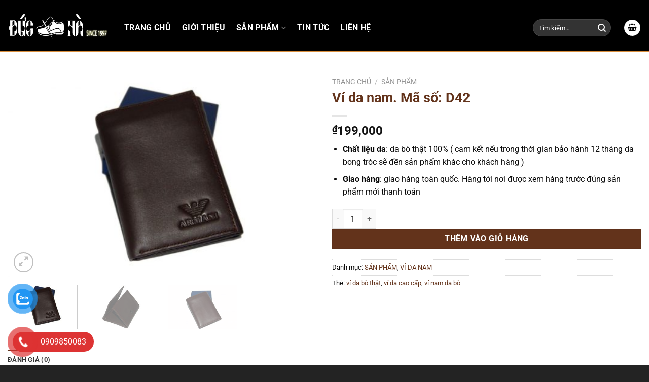

--- FILE ---
content_type: text/html; charset=UTF-8
request_url: https://giaynamducha.com/san-pham/vi-da-nam-ma-so-d42/
body_size: 24865
content:
<!DOCTYPE html>
<html lang="vi" class="loading-site no-js">
<head>
	<meta charset="UTF-8" />
	<link rel="profile" href="http://gmpg.org/xfn/11" />
	<link rel="pingback" href="https://giaynamducha.com/xmlrpc.php" />

	<script>(function(html){html.className = html.className.replace(/\bno-js\b/,'js')})(document.documentElement);</script>
<meta name='robots' content='index, follow, max-image-preview:large, max-snippet:-1, max-video-preview:-1' />
	<style>img:is([sizes="auto" i], [sizes^="auto," i]) { contain-intrinsic-size: 3000px 1500px }</style>
	<meta name="viewport" content="width=device-width, initial-scale=1" />
	<!-- This site is optimized with the Yoast SEO Premium plugin v22.8 (Yoast SEO v22.8) - https://yoast.com/wordpress/plugins/seo/ -->
	<title>Ví da nam. Mã số: D42 - Giày Nam Đức Hà</title>
	<link rel="canonical" href="https://giaynamducha.com/san-pham/vi-da-nam-ma-so-d42/" />
	<meta property="og:locale" content="vi_VN" />
	<meta property="og:type" content="article" />
	<meta property="og:title" content="Ví da nam. Mã số: D42" />
	<meta property="og:description" content="Chất liệu da: da bò thật 100% ( cam kết nếu trong thời gian bảo hành 12 tháng da bong tróc sẽ đền sản phẩm khác cho khách hàng )  Giao hàng: giao hàng toàn quốc. Hàng tới nơi được xem hàng trước đúng sản phẩm mới thanh toán" />
	<meta property="og:url" content="https://giaynamducha.com/san-pham/vi-da-nam-ma-so-d42/" />
	<meta property="og:site_name" content="Giày Nam Đức Hà" />
	<meta property="article:modified_time" content="2020-11-03T06:41:35+00:00" />
	<meta property="og:image" content="https://giaynamducha.com/wp-content/uploads/2020/11/155041824845.jpg" />
	<meta property="og:image:width" content="900" />
	<meta property="og:image:height" content="596" />
	<meta property="og:image:type" content="image/jpeg" />
	<meta name="twitter:card" content="summary_large_image" />
	<script type="application/ld+json" class="yoast-schema-graph">{"@context":"https://schema.org","@graph":[{"@type":"WebPage","@id":"https://giaynamducha.com/san-pham/vi-da-nam-ma-so-d42/","url":"https://giaynamducha.com/san-pham/vi-da-nam-ma-so-d42/","name":"Ví da nam. Mã số: D42 - Giày Nam Đức Hà","isPartOf":{"@id":"https://giaynamducha.com/#website"},"primaryImageOfPage":{"@id":"https://giaynamducha.com/san-pham/vi-da-nam-ma-so-d42/#primaryimage"},"image":{"@id":"https://giaynamducha.com/san-pham/vi-da-nam-ma-so-d42/#primaryimage"},"thumbnailUrl":"https://giaynamducha.com/wp-content/uploads/2020/11/155041824845.jpg","datePublished":"2020-11-03T06:40:53+00:00","dateModified":"2020-11-03T06:41:35+00:00","breadcrumb":{"@id":"https://giaynamducha.com/san-pham/vi-da-nam-ma-so-d42/#breadcrumb"},"inLanguage":"vi","potentialAction":[{"@type":"ReadAction","target":["https://giaynamducha.com/san-pham/vi-da-nam-ma-so-d42/"]}]},{"@type":"ImageObject","inLanguage":"vi","@id":"https://giaynamducha.com/san-pham/vi-da-nam-ma-so-d42/#primaryimage","url":"https://giaynamducha.com/wp-content/uploads/2020/11/155041824845.jpg","contentUrl":"https://giaynamducha.com/wp-content/uploads/2020/11/155041824845.jpg","width":900,"height":596},{"@type":"BreadcrumbList","@id":"https://giaynamducha.com/san-pham/vi-da-nam-ma-so-d42/#breadcrumb","itemListElement":[{"@type":"ListItem","position":1,"name":"Trang chủ","item":"https://giaynamducha.com/"},{"@type":"ListItem","position":2,"name":"Cửa hàng","item":"https://giaynamducha.com/mua/"},{"@type":"ListItem","position":3,"name":"Ví da nam. Mã số: D42"}]},{"@type":"WebSite","@id":"https://giaynamducha.com/#website","url":"https://giaynamducha.com/","name":"Giày Nam Đức Hà","description":"","potentialAction":[{"@type":"SearchAction","target":{"@type":"EntryPoint","urlTemplate":"https://giaynamducha.com/?s={search_term_string}"},"query-input":"required name=search_term_string"}],"inLanguage":"vi"}]}</script>
	<!-- / Yoast SEO Premium plugin. -->


<link rel='prefetch' href='https://giaynamducha.com/wp-content/themes/flatsome-new/assets/js/flatsome.js?ver=e1ad26bd5672989785e1' />
<link rel='prefetch' href='https://giaynamducha.com/wp-content/themes/flatsome-new/assets/js/chunk.slider.js?ver=3.19.9' />
<link rel='prefetch' href='https://giaynamducha.com/wp-content/themes/flatsome-new/assets/js/chunk.popups.js?ver=3.19.9' />
<link rel='prefetch' href='https://giaynamducha.com/wp-content/themes/flatsome-new/assets/js/chunk.tooltips.js?ver=3.19.9' />
<link rel='prefetch' href='https://giaynamducha.com/wp-content/themes/flatsome-new/assets/js/woocommerce.js?ver=dd6035ce106022a74757' />
<link rel="alternate" type="application/rss+xml" title="Dòng thông tin Giày Nam Đức Hà &raquo;" href="https://giaynamducha.com/feed/" />
<link rel="alternate" type="application/rss+xml" title="Giày Nam Đức Hà &raquo; Dòng bình luận" href="https://giaynamducha.com/comments/feed/" />
<link rel="alternate" type="application/rss+xml" title="Giày Nam Đức Hà &raquo; Ví da nam. Mã số: D42 Dòng bình luận" href="https://giaynamducha.com/san-pham/vi-da-nam-ma-so-d42/feed/" />
<script type="text/javascript">
/* <![CDATA[ */
window._wpemojiSettings = {"baseUrl":"https:\/\/s.w.org\/images\/core\/emoji\/16.0.1\/72x72\/","ext":".png","svgUrl":"https:\/\/s.w.org\/images\/core\/emoji\/16.0.1\/svg\/","svgExt":".svg","source":{"concatemoji":"https:\/\/giaynamducha.com\/wp-includes\/js\/wp-emoji-release.min.js?ver=6.8.3"}};
/*! This file is auto-generated */
!function(s,n){var o,i,e;function c(e){try{var t={supportTests:e,timestamp:(new Date).valueOf()};sessionStorage.setItem(o,JSON.stringify(t))}catch(e){}}function p(e,t,n){e.clearRect(0,0,e.canvas.width,e.canvas.height),e.fillText(t,0,0);var t=new Uint32Array(e.getImageData(0,0,e.canvas.width,e.canvas.height).data),a=(e.clearRect(0,0,e.canvas.width,e.canvas.height),e.fillText(n,0,0),new Uint32Array(e.getImageData(0,0,e.canvas.width,e.canvas.height).data));return t.every(function(e,t){return e===a[t]})}function u(e,t){e.clearRect(0,0,e.canvas.width,e.canvas.height),e.fillText(t,0,0);for(var n=e.getImageData(16,16,1,1),a=0;a<n.data.length;a++)if(0!==n.data[a])return!1;return!0}function f(e,t,n,a){switch(t){case"flag":return n(e,"\ud83c\udff3\ufe0f\u200d\u26a7\ufe0f","\ud83c\udff3\ufe0f\u200b\u26a7\ufe0f")?!1:!n(e,"\ud83c\udde8\ud83c\uddf6","\ud83c\udde8\u200b\ud83c\uddf6")&&!n(e,"\ud83c\udff4\udb40\udc67\udb40\udc62\udb40\udc65\udb40\udc6e\udb40\udc67\udb40\udc7f","\ud83c\udff4\u200b\udb40\udc67\u200b\udb40\udc62\u200b\udb40\udc65\u200b\udb40\udc6e\u200b\udb40\udc67\u200b\udb40\udc7f");case"emoji":return!a(e,"\ud83e\udedf")}return!1}function g(e,t,n,a){var r="undefined"!=typeof WorkerGlobalScope&&self instanceof WorkerGlobalScope?new OffscreenCanvas(300,150):s.createElement("canvas"),o=r.getContext("2d",{willReadFrequently:!0}),i=(o.textBaseline="top",o.font="600 32px Arial",{});return e.forEach(function(e){i[e]=t(o,e,n,a)}),i}function t(e){var t=s.createElement("script");t.src=e,t.defer=!0,s.head.appendChild(t)}"undefined"!=typeof Promise&&(o="wpEmojiSettingsSupports",i=["flag","emoji"],n.supports={everything:!0,everythingExceptFlag:!0},e=new Promise(function(e){s.addEventListener("DOMContentLoaded",e,{once:!0})}),new Promise(function(t){var n=function(){try{var e=JSON.parse(sessionStorage.getItem(o));if("object"==typeof e&&"number"==typeof e.timestamp&&(new Date).valueOf()<e.timestamp+604800&&"object"==typeof e.supportTests)return e.supportTests}catch(e){}return null}();if(!n){if("undefined"!=typeof Worker&&"undefined"!=typeof OffscreenCanvas&&"undefined"!=typeof URL&&URL.createObjectURL&&"undefined"!=typeof Blob)try{var e="postMessage("+g.toString()+"("+[JSON.stringify(i),f.toString(),p.toString(),u.toString()].join(",")+"));",a=new Blob([e],{type:"text/javascript"}),r=new Worker(URL.createObjectURL(a),{name:"wpTestEmojiSupports"});return void(r.onmessage=function(e){c(n=e.data),r.terminate(),t(n)})}catch(e){}c(n=g(i,f,p,u))}t(n)}).then(function(e){for(var t in e)n.supports[t]=e[t],n.supports.everything=n.supports.everything&&n.supports[t],"flag"!==t&&(n.supports.everythingExceptFlag=n.supports.everythingExceptFlag&&n.supports[t]);n.supports.everythingExceptFlag=n.supports.everythingExceptFlag&&!n.supports.flag,n.DOMReady=!1,n.readyCallback=function(){n.DOMReady=!0}}).then(function(){return e}).then(function(){var e;n.supports.everything||(n.readyCallback(),(e=n.source||{}).concatemoji?t(e.concatemoji):e.wpemoji&&e.twemoji&&(t(e.twemoji),t(e.wpemoji)))}))}((window,document),window._wpemojiSettings);
/* ]]> */
</script>
<style id='wp-emoji-styles-inline-css' type='text/css'>

	img.wp-smiley, img.emoji {
		display: inline !important;
		border: none !important;
		box-shadow: none !important;
		height: 1em !important;
		width: 1em !important;
		margin: 0 0.07em !important;
		vertical-align: -0.1em !important;
		background: none !important;
		padding: 0 !important;
	}
</style>
<style id='wp-block-library-inline-css' type='text/css'>
:root{--wp-admin-theme-color:#007cba;--wp-admin-theme-color--rgb:0,124,186;--wp-admin-theme-color-darker-10:#006ba1;--wp-admin-theme-color-darker-10--rgb:0,107,161;--wp-admin-theme-color-darker-20:#005a87;--wp-admin-theme-color-darker-20--rgb:0,90,135;--wp-admin-border-width-focus:2px;--wp-block-synced-color:#7a00df;--wp-block-synced-color--rgb:122,0,223;--wp-bound-block-color:var(--wp-block-synced-color)}@media (min-resolution:192dpi){:root{--wp-admin-border-width-focus:1.5px}}.wp-element-button{cursor:pointer}:root{--wp--preset--font-size--normal:16px;--wp--preset--font-size--huge:42px}:root .has-very-light-gray-background-color{background-color:#eee}:root .has-very-dark-gray-background-color{background-color:#313131}:root .has-very-light-gray-color{color:#eee}:root .has-very-dark-gray-color{color:#313131}:root .has-vivid-green-cyan-to-vivid-cyan-blue-gradient-background{background:linear-gradient(135deg,#00d084,#0693e3)}:root .has-purple-crush-gradient-background{background:linear-gradient(135deg,#34e2e4,#4721fb 50%,#ab1dfe)}:root .has-hazy-dawn-gradient-background{background:linear-gradient(135deg,#faaca8,#dad0ec)}:root .has-subdued-olive-gradient-background{background:linear-gradient(135deg,#fafae1,#67a671)}:root .has-atomic-cream-gradient-background{background:linear-gradient(135deg,#fdd79a,#004a59)}:root .has-nightshade-gradient-background{background:linear-gradient(135deg,#330968,#31cdcf)}:root .has-midnight-gradient-background{background:linear-gradient(135deg,#020381,#2874fc)}.has-regular-font-size{font-size:1em}.has-larger-font-size{font-size:2.625em}.has-normal-font-size{font-size:var(--wp--preset--font-size--normal)}.has-huge-font-size{font-size:var(--wp--preset--font-size--huge)}.has-text-align-center{text-align:center}.has-text-align-left{text-align:left}.has-text-align-right{text-align:right}#end-resizable-editor-section{display:none}.aligncenter{clear:both}.items-justified-left{justify-content:flex-start}.items-justified-center{justify-content:center}.items-justified-right{justify-content:flex-end}.items-justified-space-between{justify-content:space-between}.screen-reader-text{border:0;clip-path:inset(50%);height:1px;margin:-1px;overflow:hidden;padding:0;position:absolute;width:1px;word-wrap:normal!important}.screen-reader-text:focus{background-color:#ddd;clip-path:none;color:#444;display:block;font-size:1em;height:auto;left:5px;line-height:normal;padding:15px 23px 14px;text-decoration:none;top:5px;width:auto;z-index:100000}html :where(.has-border-color){border-style:solid}html :where([style*=border-top-color]){border-top-style:solid}html :where([style*=border-right-color]){border-right-style:solid}html :where([style*=border-bottom-color]){border-bottom-style:solid}html :where([style*=border-left-color]){border-left-style:solid}html :where([style*=border-width]){border-style:solid}html :where([style*=border-top-width]){border-top-style:solid}html :where([style*=border-right-width]){border-right-style:solid}html :where([style*=border-bottom-width]){border-bottom-style:solid}html :where([style*=border-left-width]){border-left-style:solid}html :where(img[class*=wp-image-]){height:auto;max-width:100%}:where(figure){margin:0 0 1em}html :where(.is-position-sticky){--wp-admin--admin-bar--position-offset:var(--wp-admin--admin-bar--height,0px)}@media screen and (max-width:600px){html :where(.is-position-sticky){--wp-admin--admin-bar--position-offset:0px}}
</style>
<link rel='stylesheet' id='contact-form-7-css' href='https://giaynamducha.com/wp-content/plugins/contact-form-7/includes/css/styles.css?ver=5.3' type='text/css' media='all' />
<link rel='stylesheet' id='photoswipe-css' href='https://giaynamducha.com/wp-content/plugins/woocommerce/assets/css/photoswipe/photoswipe.min.css?ver=9.8.6' type='text/css' media='all' />
<link rel='stylesheet' id='photoswipe-default-skin-css' href='https://giaynamducha.com/wp-content/plugins/woocommerce/assets/css/photoswipe/default-skin/default-skin.min.css?ver=9.8.6' type='text/css' media='all' />
<style id='woocommerce-inline-inline-css' type='text/css'>
.woocommerce form .form-row .required { visibility: visible; }
</style>
<link rel='stylesheet' id='pzf-style-css' href='https://giaynamducha.com/wp-content/plugins/button-contact-vr_4.7/css/style.css?ver=6.8.3' type='text/css' media='all' />
<link rel='stylesheet' id='brands-styles-css' href='https://giaynamducha.com/wp-content/plugins/woocommerce/assets/css/brands.css?ver=9.8.6' type='text/css' media='all' />
<link rel='stylesheet' id='flatsome-main-css' href='https://giaynamducha.com/wp-content/themes/flatsome-new/assets/css/flatsome.css?ver=3.19.9' type='text/css' media='all' />
<style id='flatsome-main-inline-css' type='text/css'>
@font-face {
				font-family: "fl-icons";
				font-display: block;
				src: url(https://giaynamducha.com/wp-content/themes/flatsome-new/assets/css/icons/fl-icons.eot?v=3.19.9);
				src:
					url(https://giaynamducha.com/wp-content/themes/flatsome-new/assets/css/icons/fl-icons.eot#iefix?v=3.19.9) format("embedded-opentype"),
					url(https://giaynamducha.com/wp-content/themes/flatsome-new/assets/css/icons/fl-icons.woff2?v=3.19.9) format("woff2"),
					url(https://giaynamducha.com/wp-content/themes/flatsome-new/assets/css/icons/fl-icons.ttf?v=3.19.9) format("truetype"),
					url(https://giaynamducha.com/wp-content/themes/flatsome-new/assets/css/icons/fl-icons.woff?v=3.19.9) format("woff"),
					url(https://giaynamducha.com/wp-content/themes/flatsome-new/assets/css/icons/fl-icons.svg?v=3.19.9#fl-icons) format("svg");
			}
</style>
<link rel='stylesheet' id='flatsome-shop-css' href='https://giaynamducha.com/wp-content/themes/flatsome-new/assets/css/flatsome-shop.css?ver=3.19.9' type='text/css' media='all' />
<link rel='stylesheet' id='flatsome-style-css' href='https://giaynamducha.com/wp-content/themes/flatsome-new/style.css?ver=3.19.9' type='text/css' media='all' />
<script type="text/javascript" src="https://giaynamducha.com/wp-includes/js/jquery/jquery.min.js?ver=3.7.1" id="jquery-core-js"></script>
<script type="text/javascript" src="https://giaynamducha.com/wp-includes/js/jquery/jquery-migrate.min.js?ver=3.4.1" id="jquery-migrate-js"></script>
<script type="text/javascript" src="https://giaynamducha.com/wp-content/plugins/woocommerce/assets/js/jquery-blockui/jquery.blockUI.min.js?ver=2.7.0-wc.9.8.6" id="jquery-blockui-js" data-wp-strategy="defer"></script>
<script type="text/javascript" id="wc-add-to-cart-js-extra">
/* <![CDATA[ */
var wc_add_to_cart_params = {"ajax_url":"\/wp-admin\/admin-ajax.php","wc_ajax_url":"\/?wc-ajax=%%endpoint%%","i18n_view_cart":"Xem gi\u1ecf h\u00e0ng","cart_url":"https:\/\/giaynamducha.com\/gio-hang\/","is_cart":"","cart_redirect_after_add":"no"};
/* ]]> */
</script>
<script type="text/javascript" src="https://giaynamducha.com/wp-content/plugins/woocommerce/assets/js/frontend/add-to-cart.min.js?ver=9.8.6" id="wc-add-to-cart-js" defer="defer" data-wp-strategy="defer"></script>
<script type="text/javascript" src="https://giaynamducha.com/wp-content/plugins/woocommerce/assets/js/photoswipe/photoswipe.min.js?ver=4.1.1-wc.9.8.6" id="photoswipe-js" defer="defer" data-wp-strategy="defer"></script>
<script type="text/javascript" src="https://giaynamducha.com/wp-content/plugins/woocommerce/assets/js/photoswipe/photoswipe-ui-default.min.js?ver=4.1.1-wc.9.8.6" id="photoswipe-ui-default-js" defer="defer" data-wp-strategy="defer"></script>
<script type="text/javascript" id="wc-single-product-js-extra">
/* <![CDATA[ */
var wc_single_product_params = {"i18n_required_rating_text":"Vui l\u00f2ng ch\u1ecdn m\u1ed9t m\u1ee9c \u0111\u00e1nh gi\u00e1","i18n_rating_options":["1 tr\u00ean 5 sao","2 tr\u00ean 5 sao","3 tr\u00ean 5 sao","4 tr\u00ean 5 sao","5 tr\u00ean 5 sao"],"i18n_product_gallery_trigger_text":"Xem th\u01b0 vi\u1ec7n \u1ea3nh to\u00e0n m\u00e0n h\u00ecnh","review_rating_required":"yes","flexslider":{"rtl":false,"animation":"slide","smoothHeight":true,"directionNav":false,"controlNav":"thumbnails","slideshow":false,"animationSpeed":500,"animationLoop":false,"allowOneSlide":false},"zoom_enabled":"","zoom_options":[],"photoswipe_enabled":"1","photoswipe_options":{"shareEl":false,"closeOnScroll":false,"history":false,"hideAnimationDuration":0,"showAnimationDuration":0},"flexslider_enabled":""};
/* ]]> */
</script>
<script type="text/javascript" src="https://giaynamducha.com/wp-content/plugins/woocommerce/assets/js/frontend/single-product.min.js?ver=9.8.6" id="wc-single-product-js" defer="defer" data-wp-strategy="defer"></script>
<script type="text/javascript" src="https://giaynamducha.com/wp-content/plugins/woocommerce/assets/js/js-cookie/js.cookie.min.js?ver=2.1.4-wc.9.8.6" id="js-cookie-js" data-wp-strategy="defer"></script>
<link rel="https://api.w.org/" href="https://giaynamducha.com/wp-json/" /><link rel="alternate" title="JSON" type="application/json" href="https://giaynamducha.com/wp-json/wp/v2/product/6229" /><link rel="EditURI" type="application/rsd+xml" title="RSD" href="https://giaynamducha.com/xmlrpc.php?rsd" />
<meta name="generator" content="WordPress 6.8.3" />
<meta name="generator" content="WooCommerce 9.8.6" />
<link rel='shortlink' href='https://giaynamducha.com/?p=6229' />
<link rel="alternate" title="oNhúng (JSON)" type="application/json+oembed" href="https://giaynamducha.com/wp-json/oembed/1.0/embed?url=https%3A%2F%2Fgiaynamducha.com%2Fsan-pham%2Fvi-da-nam-ma-so-d42%2F" />
<link rel="alternate" title="oNhúng (XML)" type="text/xml+oembed" href="https://giaynamducha.com/wp-json/oembed/1.0/embed?url=https%3A%2F%2Fgiaynamducha.com%2Fsan-pham%2Fvi-da-nam-ma-so-d42%2F&#038;format=xml" />
	<noscript><style>.woocommerce-product-gallery{ opacity: 1 !important; }</style></noscript>
	<link rel="icon" href="https://giaynamducha.com/wp-content/uploads/2020/03/cropped-62d5c16d891772492b06-150x150.jpg" sizes="32x32" />
<link rel="icon" href="https://giaynamducha.com/wp-content/uploads/2020/03/cropped-62d5c16d891772492b06-300x300.jpg" sizes="192x192" />
<link rel="apple-touch-icon" href="https://giaynamducha.com/wp-content/uploads/2020/03/cropped-62d5c16d891772492b06-300x300.jpg" />
<meta name="msapplication-TileImage" content="https://giaynamducha.com/wp-content/uploads/2020/03/cropped-62d5c16d891772492b06-300x300.jpg" />
<style id="custom-css" type="text/css">:root {--primary-color: #63331b;--fs-color-primary: #63331b;--fs-color-secondary: #63331b;--fs-color-success: #63331b;--fs-color-alert: #63331b;--fs-experimental-link-color: #63331b;--fs-experimental-link-color-hover: #63331b;}.tooltipster-base {--tooltip-color: #fff;--tooltip-bg-color: #000;}.off-canvas-right .mfp-content, .off-canvas-left .mfp-content {--drawer-width: 300px;}.off-canvas .mfp-content.off-canvas-cart {--drawer-width: 360px;}.container-width, .full-width .ubermenu-nav, .container, .row{max-width: 1350px}.row.row-collapse{max-width: 1320px}.row.row-small{max-width: 1342.5px}.row.row-large{max-width: 1380px}.header-main{height: 100px}#logo img{max-height: 100px}#logo{width:200px;}.header-top{min-height: 30px}.transparent .header-main{height: 90px}.transparent #logo img{max-height: 90px}.has-transparent + .page-title:first-of-type,.has-transparent + #main > .page-title,.has-transparent + #main > div > .page-title,.has-transparent + #main .page-header-wrapper:first-of-type .page-title{padding-top: 90px;}.header.show-on-scroll,.stuck .header-main{height:70px!important}.stuck #logo img{max-height: 70px!important}.search-form{ width: 67%;}.header-bg-color {background-color: #000000}.header-bottom {background-color: #f1f1f1}.header-main .nav > li > a{line-height: 16px }.header-wrapper:not(.stuck) .header-main .header-nav{margin-top: 10px }@media (max-width: 549px) {.header-main{height: 70px}#logo img{max-height: 70px}}.main-menu-overlay{background-color: #63331b}.nav-dropdown-has-arrow.nav-dropdown-has-border li.has-dropdown:before{border-bottom-color: #63331b;}.nav .nav-dropdown{border-color: #63331b }.nav-dropdown{font-size:100%}.nav-dropdown-has-arrow li.has-dropdown:after{border-bottom-color: #63331b;}.nav .nav-dropdown{background-color: #63331b}body{color: #0a0a0a}h1,h2,h3,h4,h5,h6,.heading-font{color: #63331b;}body{font-family: Roboto, sans-serif;}body {font-weight: 400;font-style: normal;}.nav > li > a {font-family: Roboto, sans-serif;}.mobile-sidebar-levels-2 .nav > li > ul > li > a {font-family: Roboto, sans-serif;}.nav > li > a,.mobile-sidebar-levels-2 .nav > li > ul > li > a {font-weight: 700;font-style: normal;}h1,h2,h3,h4,h5,h6,.heading-font, .off-canvas-center .nav-sidebar.nav-vertical > li > a{font-family: Roboto, sans-serif;}h1,h2,h3,h4,h5,h6,.heading-font,.banner h1,.banner h2 {font-weight: 700;font-style: normal;}.alt-font{font-family: "Be Vietnam Pro", sans-serif;}.alt-font {font-weight: 400!important;font-style: normal!important;}.header:not(.transparent) .header-nav-main.nav > li > a {color: #ffffff;}.has-equal-box-heights .box-image {padding-top: 100%;}.shop-page-title.featured-title .title-bg{ background-image: url(https://giaynamducha.com/wp-content/uploads/2020/11/155041824845.jpg)!important;}@media screen and (min-width: 550px){.products .box-vertical .box-image{min-width: 247px!important;width: 247px!important;}}.header-main .social-icons,.header-main .cart-icon strong,.header-main .menu-title,.header-main .header-button > .button.is-outline,.header-main .nav > li > a > i:not(.icon-angle-down){color: #ffffff!important;}.header-main .header-button > .button.is-outline,.header-main .cart-icon strong:after,.header-main .cart-icon strong{border-color: #ffffff!important;}.header-main .header-button > .button:not(.is-outline){background-color: #ffffff!important;}.header-main .current-dropdown .cart-icon strong,.header-main .header-button > .button:hover,.header-main .header-button > .button:hover i,.header-main .header-button > .button:hover span{color:#FFF!important;}.header-main .menu-title:hover,.header-main .social-icons a:hover,.header-main .header-button > .button.is-outline:hover,.header-main .nav > li > a:hover > i:not(.icon-angle-down){color: #ffffff!important;}.header-main .current-dropdown .cart-icon strong,.header-main .header-button > .button:hover{background-color: #ffffff!important;}.header-main .current-dropdown .cart-icon strong:after,.header-main .current-dropdown .cart-icon strong,.header-main .header-button > .button:hover{border-color: #ffffff!important;}.footer-1{background-color: #000000}.footer-2{background-color: #000000}.absolute-footer, html{background-color: #232323}.nav-vertical-fly-out > li + li {border-top-width: 1px; border-top-style: solid;}.label-new.menu-item > a:after{content:"Mới";}.label-hot.menu-item > a:after{content:"Nổi bật";}.label-sale.menu-item > a:after{content:"Giảm giá";}.label-popular.menu-item > a:after{content:"Phổ biến";}</style><link rel="alternate" type="application/rss+xml" title="RSS" href="https://giaynamducha.com/rsslatest.xml" />		<style type="text/css" id="wp-custom-css">
			.products .product-small.col .col-inner, .flickity-slider .product-small.col .col-inner, div#post-list .col.post-item .col-inner, .concu .product-small.concu {
    background: white;
    border-radius: 5px;
    box-shadow: 0 0.5rem 1rem rgba(0, 0, 0, 0.15);
    margin-bottom: 15px;
/*     padding: 0px 10px; */
}

.header-wrapper {
    border-bottom: 3px solid #d98e3c !important;
}

div#post-list .col.post-item .col-inner .box-text.text-center {
    height: 140px;
}

.mfp-content {
    background: #63331b;
}

.nav-dropdown {
    min-width: 350px;
    padding: 0;
}

.nav-dropdown .menu-item a {
    padding: 15px 20px;
    font-weight: 900;
    border-bottom: 1px solid white !important;
}

a.icon.primary.button.round.is-small, a.header-cart-link.icon.primary.button.circle.is-small {
    color: black;
}

@media (max-width: 768px) {
	.product-small.box .box-text.box-text-products {
    height: 110px;
}
	
	.product-small.box.concu.has-hover.box-normal.box-text-bottom .box-text.text-center {
    height: 125px;
}
}

.box-text.box-text-products {
    padding: 20px 10px;
}

/* img.attachment-woocommerce_thumbnail.size-woocommerce_thumbnail {
    height: auto;
    align-self: center;
} */
.has-equal-box-heights .box-image {
    padding-top: 0 !important;
}

.image-fade_in_back {
    padding-top: 80% !important;
    background-position: 50% 50%;
    background-size: cover;
    height: auto;
    overflow: hidden;
    position: relative;
}

.concu .product-small.concu .box-text.text-center a.woocommerce-LoopProduct-link.woocommerce-loop-product__link {
    height: 40px;
}

		</style>
		<style id="kirki-inline-styles">/* cyrillic-ext */
@font-face {
  font-family: 'Roboto';
  font-style: normal;
  font-weight: 400;
  font-stretch: 100%;
  font-display: swap;
  src: url(https://giaynamducha.com/wp-content/fonts/roboto/KFO7CnqEu92Fr1ME7kSn66aGLdTylUAMa3GUBGEe.woff2) format('woff2');
  unicode-range: U+0460-052F, U+1C80-1C8A, U+20B4, U+2DE0-2DFF, U+A640-A69F, U+FE2E-FE2F;
}
/* cyrillic */
@font-face {
  font-family: 'Roboto';
  font-style: normal;
  font-weight: 400;
  font-stretch: 100%;
  font-display: swap;
  src: url(https://giaynamducha.com/wp-content/fonts/roboto/KFO7CnqEu92Fr1ME7kSn66aGLdTylUAMa3iUBGEe.woff2) format('woff2');
  unicode-range: U+0301, U+0400-045F, U+0490-0491, U+04B0-04B1, U+2116;
}
/* greek-ext */
@font-face {
  font-family: 'Roboto';
  font-style: normal;
  font-weight: 400;
  font-stretch: 100%;
  font-display: swap;
  src: url(https://giaynamducha.com/wp-content/fonts/roboto/KFO7CnqEu92Fr1ME7kSn66aGLdTylUAMa3CUBGEe.woff2) format('woff2');
  unicode-range: U+1F00-1FFF;
}
/* greek */
@font-face {
  font-family: 'Roboto';
  font-style: normal;
  font-weight: 400;
  font-stretch: 100%;
  font-display: swap;
  src: url(https://giaynamducha.com/wp-content/fonts/roboto/KFO7CnqEu92Fr1ME7kSn66aGLdTylUAMa3-UBGEe.woff2) format('woff2');
  unicode-range: U+0370-0377, U+037A-037F, U+0384-038A, U+038C, U+038E-03A1, U+03A3-03FF;
}
/* math */
@font-face {
  font-family: 'Roboto';
  font-style: normal;
  font-weight: 400;
  font-stretch: 100%;
  font-display: swap;
  src: url(https://giaynamducha.com/wp-content/fonts/roboto/KFO7CnqEu92Fr1ME7kSn66aGLdTylUAMawCUBGEe.woff2) format('woff2');
  unicode-range: U+0302-0303, U+0305, U+0307-0308, U+0310, U+0312, U+0315, U+031A, U+0326-0327, U+032C, U+032F-0330, U+0332-0333, U+0338, U+033A, U+0346, U+034D, U+0391-03A1, U+03A3-03A9, U+03B1-03C9, U+03D1, U+03D5-03D6, U+03F0-03F1, U+03F4-03F5, U+2016-2017, U+2034-2038, U+203C, U+2040, U+2043, U+2047, U+2050, U+2057, U+205F, U+2070-2071, U+2074-208E, U+2090-209C, U+20D0-20DC, U+20E1, U+20E5-20EF, U+2100-2112, U+2114-2115, U+2117-2121, U+2123-214F, U+2190, U+2192, U+2194-21AE, U+21B0-21E5, U+21F1-21F2, U+21F4-2211, U+2213-2214, U+2216-22FF, U+2308-230B, U+2310, U+2319, U+231C-2321, U+2336-237A, U+237C, U+2395, U+239B-23B7, U+23D0, U+23DC-23E1, U+2474-2475, U+25AF, U+25B3, U+25B7, U+25BD, U+25C1, U+25CA, U+25CC, U+25FB, U+266D-266F, U+27C0-27FF, U+2900-2AFF, U+2B0E-2B11, U+2B30-2B4C, U+2BFE, U+3030, U+FF5B, U+FF5D, U+1D400-1D7FF, U+1EE00-1EEFF;
}
/* symbols */
@font-face {
  font-family: 'Roboto';
  font-style: normal;
  font-weight: 400;
  font-stretch: 100%;
  font-display: swap;
  src: url(https://giaynamducha.com/wp-content/fonts/roboto/KFO7CnqEu92Fr1ME7kSn66aGLdTylUAMaxKUBGEe.woff2) format('woff2');
  unicode-range: U+0001-000C, U+000E-001F, U+007F-009F, U+20DD-20E0, U+20E2-20E4, U+2150-218F, U+2190, U+2192, U+2194-2199, U+21AF, U+21E6-21F0, U+21F3, U+2218-2219, U+2299, U+22C4-22C6, U+2300-243F, U+2440-244A, U+2460-24FF, U+25A0-27BF, U+2800-28FF, U+2921-2922, U+2981, U+29BF, U+29EB, U+2B00-2BFF, U+4DC0-4DFF, U+FFF9-FFFB, U+10140-1018E, U+10190-1019C, U+101A0, U+101D0-101FD, U+102E0-102FB, U+10E60-10E7E, U+1D2C0-1D2D3, U+1D2E0-1D37F, U+1F000-1F0FF, U+1F100-1F1AD, U+1F1E6-1F1FF, U+1F30D-1F30F, U+1F315, U+1F31C, U+1F31E, U+1F320-1F32C, U+1F336, U+1F378, U+1F37D, U+1F382, U+1F393-1F39F, U+1F3A7-1F3A8, U+1F3AC-1F3AF, U+1F3C2, U+1F3C4-1F3C6, U+1F3CA-1F3CE, U+1F3D4-1F3E0, U+1F3ED, U+1F3F1-1F3F3, U+1F3F5-1F3F7, U+1F408, U+1F415, U+1F41F, U+1F426, U+1F43F, U+1F441-1F442, U+1F444, U+1F446-1F449, U+1F44C-1F44E, U+1F453, U+1F46A, U+1F47D, U+1F4A3, U+1F4B0, U+1F4B3, U+1F4B9, U+1F4BB, U+1F4BF, U+1F4C8-1F4CB, U+1F4D6, U+1F4DA, U+1F4DF, U+1F4E3-1F4E6, U+1F4EA-1F4ED, U+1F4F7, U+1F4F9-1F4FB, U+1F4FD-1F4FE, U+1F503, U+1F507-1F50B, U+1F50D, U+1F512-1F513, U+1F53E-1F54A, U+1F54F-1F5FA, U+1F610, U+1F650-1F67F, U+1F687, U+1F68D, U+1F691, U+1F694, U+1F698, U+1F6AD, U+1F6B2, U+1F6B9-1F6BA, U+1F6BC, U+1F6C6-1F6CF, U+1F6D3-1F6D7, U+1F6E0-1F6EA, U+1F6F0-1F6F3, U+1F6F7-1F6FC, U+1F700-1F7FF, U+1F800-1F80B, U+1F810-1F847, U+1F850-1F859, U+1F860-1F887, U+1F890-1F8AD, U+1F8B0-1F8BB, U+1F8C0-1F8C1, U+1F900-1F90B, U+1F93B, U+1F946, U+1F984, U+1F996, U+1F9E9, U+1FA00-1FA6F, U+1FA70-1FA7C, U+1FA80-1FA89, U+1FA8F-1FAC6, U+1FACE-1FADC, U+1FADF-1FAE9, U+1FAF0-1FAF8, U+1FB00-1FBFF;
}
/* vietnamese */
@font-face {
  font-family: 'Roboto';
  font-style: normal;
  font-weight: 400;
  font-stretch: 100%;
  font-display: swap;
  src: url(https://giaynamducha.com/wp-content/fonts/roboto/KFO7CnqEu92Fr1ME7kSn66aGLdTylUAMa3OUBGEe.woff2) format('woff2');
  unicode-range: U+0102-0103, U+0110-0111, U+0128-0129, U+0168-0169, U+01A0-01A1, U+01AF-01B0, U+0300-0301, U+0303-0304, U+0308-0309, U+0323, U+0329, U+1EA0-1EF9, U+20AB;
}
/* latin-ext */
@font-face {
  font-family: 'Roboto';
  font-style: normal;
  font-weight: 400;
  font-stretch: 100%;
  font-display: swap;
  src: url(https://giaynamducha.com/wp-content/fonts/roboto/KFO7CnqEu92Fr1ME7kSn66aGLdTylUAMa3KUBGEe.woff2) format('woff2');
  unicode-range: U+0100-02BA, U+02BD-02C5, U+02C7-02CC, U+02CE-02D7, U+02DD-02FF, U+0304, U+0308, U+0329, U+1D00-1DBF, U+1E00-1E9F, U+1EF2-1EFF, U+2020, U+20A0-20AB, U+20AD-20C0, U+2113, U+2C60-2C7F, U+A720-A7FF;
}
/* latin */
@font-face {
  font-family: 'Roboto';
  font-style: normal;
  font-weight: 400;
  font-stretch: 100%;
  font-display: swap;
  src: url(https://giaynamducha.com/wp-content/fonts/roboto/KFO7CnqEu92Fr1ME7kSn66aGLdTylUAMa3yUBA.woff2) format('woff2');
  unicode-range: U+0000-00FF, U+0131, U+0152-0153, U+02BB-02BC, U+02C6, U+02DA, U+02DC, U+0304, U+0308, U+0329, U+2000-206F, U+20AC, U+2122, U+2191, U+2193, U+2212, U+2215, U+FEFF, U+FFFD;
}
/* cyrillic-ext */
@font-face {
  font-family: 'Roboto';
  font-style: normal;
  font-weight: 700;
  font-stretch: 100%;
  font-display: swap;
  src: url(https://giaynamducha.com/wp-content/fonts/roboto/KFO7CnqEu92Fr1ME7kSn66aGLdTylUAMa3GUBGEe.woff2) format('woff2');
  unicode-range: U+0460-052F, U+1C80-1C8A, U+20B4, U+2DE0-2DFF, U+A640-A69F, U+FE2E-FE2F;
}
/* cyrillic */
@font-face {
  font-family: 'Roboto';
  font-style: normal;
  font-weight: 700;
  font-stretch: 100%;
  font-display: swap;
  src: url(https://giaynamducha.com/wp-content/fonts/roboto/KFO7CnqEu92Fr1ME7kSn66aGLdTylUAMa3iUBGEe.woff2) format('woff2');
  unicode-range: U+0301, U+0400-045F, U+0490-0491, U+04B0-04B1, U+2116;
}
/* greek-ext */
@font-face {
  font-family: 'Roboto';
  font-style: normal;
  font-weight: 700;
  font-stretch: 100%;
  font-display: swap;
  src: url(https://giaynamducha.com/wp-content/fonts/roboto/KFO7CnqEu92Fr1ME7kSn66aGLdTylUAMa3CUBGEe.woff2) format('woff2');
  unicode-range: U+1F00-1FFF;
}
/* greek */
@font-face {
  font-family: 'Roboto';
  font-style: normal;
  font-weight: 700;
  font-stretch: 100%;
  font-display: swap;
  src: url(https://giaynamducha.com/wp-content/fonts/roboto/KFO7CnqEu92Fr1ME7kSn66aGLdTylUAMa3-UBGEe.woff2) format('woff2');
  unicode-range: U+0370-0377, U+037A-037F, U+0384-038A, U+038C, U+038E-03A1, U+03A3-03FF;
}
/* math */
@font-face {
  font-family: 'Roboto';
  font-style: normal;
  font-weight: 700;
  font-stretch: 100%;
  font-display: swap;
  src: url(https://giaynamducha.com/wp-content/fonts/roboto/KFO7CnqEu92Fr1ME7kSn66aGLdTylUAMawCUBGEe.woff2) format('woff2');
  unicode-range: U+0302-0303, U+0305, U+0307-0308, U+0310, U+0312, U+0315, U+031A, U+0326-0327, U+032C, U+032F-0330, U+0332-0333, U+0338, U+033A, U+0346, U+034D, U+0391-03A1, U+03A3-03A9, U+03B1-03C9, U+03D1, U+03D5-03D6, U+03F0-03F1, U+03F4-03F5, U+2016-2017, U+2034-2038, U+203C, U+2040, U+2043, U+2047, U+2050, U+2057, U+205F, U+2070-2071, U+2074-208E, U+2090-209C, U+20D0-20DC, U+20E1, U+20E5-20EF, U+2100-2112, U+2114-2115, U+2117-2121, U+2123-214F, U+2190, U+2192, U+2194-21AE, U+21B0-21E5, U+21F1-21F2, U+21F4-2211, U+2213-2214, U+2216-22FF, U+2308-230B, U+2310, U+2319, U+231C-2321, U+2336-237A, U+237C, U+2395, U+239B-23B7, U+23D0, U+23DC-23E1, U+2474-2475, U+25AF, U+25B3, U+25B7, U+25BD, U+25C1, U+25CA, U+25CC, U+25FB, U+266D-266F, U+27C0-27FF, U+2900-2AFF, U+2B0E-2B11, U+2B30-2B4C, U+2BFE, U+3030, U+FF5B, U+FF5D, U+1D400-1D7FF, U+1EE00-1EEFF;
}
/* symbols */
@font-face {
  font-family: 'Roboto';
  font-style: normal;
  font-weight: 700;
  font-stretch: 100%;
  font-display: swap;
  src: url(https://giaynamducha.com/wp-content/fonts/roboto/KFO7CnqEu92Fr1ME7kSn66aGLdTylUAMaxKUBGEe.woff2) format('woff2');
  unicode-range: U+0001-000C, U+000E-001F, U+007F-009F, U+20DD-20E0, U+20E2-20E4, U+2150-218F, U+2190, U+2192, U+2194-2199, U+21AF, U+21E6-21F0, U+21F3, U+2218-2219, U+2299, U+22C4-22C6, U+2300-243F, U+2440-244A, U+2460-24FF, U+25A0-27BF, U+2800-28FF, U+2921-2922, U+2981, U+29BF, U+29EB, U+2B00-2BFF, U+4DC0-4DFF, U+FFF9-FFFB, U+10140-1018E, U+10190-1019C, U+101A0, U+101D0-101FD, U+102E0-102FB, U+10E60-10E7E, U+1D2C0-1D2D3, U+1D2E0-1D37F, U+1F000-1F0FF, U+1F100-1F1AD, U+1F1E6-1F1FF, U+1F30D-1F30F, U+1F315, U+1F31C, U+1F31E, U+1F320-1F32C, U+1F336, U+1F378, U+1F37D, U+1F382, U+1F393-1F39F, U+1F3A7-1F3A8, U+1F3AC-1F3AF, U+1F3C2, U+1F3C4-1F3C6, U+1F3CA-1F3CE, U+1F3D4-1F3E0, U+1F3ED, U+1F3F1-1F3F3, U+1F3F5-1F3F7, U+1F408, U+1F415, U+1F41F, U+1F426, U+1F43F, U+1F441-1F442, U+1F444, U+1F446-1F449, U+1F44C-1F44E, U+1F453, U+1F46A, U+1F47D, U+1F4A3, U+1F4B0, U+1F4B3, U+1F4B9, U+1F4BB, U+1F4BF, U+1F4C8-1F4CB, U+1F4D6, U+1F4DA, U+1F4DF, U+1F4E3-1F4E6, U+1F4EA-1F4ED, U+1F4F7, U+1F4F9-1F4FB, U+1F4FD-1F4FE, U+1F503, U+1F507-1F50B, U+1F50D, U+1F512-1F513, U+1F53E-1F54A, U+1F54F-1F5FA, U+1F610, U+1F650-1F67F, U+1F687, U+1F68D, U+1F691, U+1F694, U+1F698, U+1F6AD, U+1F6B2, U+1F6B9-1F6BA, U+1F6BC, U+1F6C6-1F6CF, U+1F6D3-1F6D7, U+1F6E0-1F6EA, U+1F6F0-1F6F3, U+1F6F7-1F6FC, U+1F700-1F7FF, U+1F800-1F80B, U+1F810-1F847, U+1F850-1F859, U+1F860-1F887, U+1F890-1F8AD, U+1F8B0-1F8BB, U+1F8C0-1F8C1, U+1F900-1F90B, U+1F93B, U+1F946, U+1F984, U+1F996, U+1F9E9, U+1FA00-1FA6F, U+1FA70-1FA7C, U+1FA80-1FA89, U+1FA8F-1FAC6, U+1FACE-1FADC, U+1FADF-1FAE9, U+1FAF0-1FAF8, U+1FB00-1FBFF;
}
/* vietnamese */
@font-face {
  font-family: 'Roboto';
  font-style: normal;
  font-weight: 700;
  font-stretch: 100%;
  font-display: swap;
  src: url(https://giaynamducha.com/wp-content/fonts/roboto/KFO7CnqEu92Fr1ME7kSn66aGLdTylUAMa3OUBGEe.woff2) format('woff2');
  unicode-range: U+0102-0103, U+0110-0111, U+0128-0129, U+0168-0169, U+01A0-01A1, U+01AF-01B0, U+0300-0301, U+0303-0304, U+0308-0309, U+0323, U+0329, U+1EA0-1EF9, U+20AB;
}
/* latin-ext */
@font-face {
  font-family: 'Roboto';
  font-style: normal;
  font-weight: 700;
  font-stretch: 100%;
  font-display: swap;
  src: url(https://giaynamducha.com/wp-content/fonts/roboto/KFO7CnqEu92Fr1ME7kSn66aGLdTylUAMa3KUBGEe.woff2) format('woff2');
  unicode-range: U+0100-02BA, U+02BD-02C5, U+02C7-02CC, U+02CE-02D7, U+02DD-02FF, U+0304, U+0308, U+0329, U+1D00-1DBF, U+1E00-1E9F, U+1EF2-1EFF, U+2020, U+20A0-20AB, U+20AD-20C0, U+2113, U+2C60-2C7F, U+A720-A7FF;
}
/* latin */
@font-face {
  font-family: 'Roboto';
  font-style: normal;
  font-weight: 700;
  font-stretch: 100%;
  font-display: swap;
  src: url(https://giaynamducha.com/wp-content/fonts/roboto/KFO7CnqEu92Fr1ME7kSn66aGLdTylUAMa3yUBA.woff2) format('woff2');
  unicode-range: U+0000-00FF, U+0131, U+0152-0153, U+02BB-02BC, U+02C6, U+02DA, U+02DC, U+0304, U+0308, U+0329, U+2000-206F, U+20AC, U+2122, U+2191, U+2193, U+2212, U+2215, U+FEFF, U+FFFD;
}/* vietnamese */
@font-face {
  font-family: 'Be Vietnam Pro';
  font-style: normal;
  font-weight: 400;
  font-display: swap;
  src: url(https://giaynamducha.com/wp-content/fonts/be-vietnam-pro/QdVPSTAyLFyeg_IDWvOJmVES_Hw4BXoKZA.woff2) format('woff2');
  unicode-range: U+0102-0103, U+0110-0111, U+0128-0129, U+0168-0169, U+01A0-01A1, U+01AF-01B0, U+0300-0301, U+0303-0304, U+0308-0309, U+0323, U+0329, U+1EA0-1EF9, U+20AB;
}
/* latin-ext */
@font-face {
  font-family: 'Be Vietnam Pro';
  font-style: normal;
  font-weight: 400;
  font-display: swap;
  src: url(https://giaynamducha.com/wp-content/fonts/be-vietnam-pro/QdVPSTAyLFyeg_IDWvOJmVES_Hw5BXoKZA.woff2) format('woff2');
  unicode-range: U+0100-02BA, U+02BD-02C5, U+02C7-02CC, U+02CE-02D7, U+02DD-02FF, U+0304, U+0308, U+0329, U+1D00-1DBF, U+1E00-1E9F, U+1EF2-1EFF, U+2020, U+20A0-20AB, U+20AD-20C0, U+2113, U+2C60-2C7F, U+A720-A7FF;
}
/* latin */
@font-face {
  font-family: 'Be Vietnam Pro';
  font-style: normal;
  font-weight: 400;
  font-display: swap;
  src: url(https://giaynamducha.com/wp-content/fonts/be-vietnam-pro/QdVPSTAyLFyeg_IDWvOJmVES_Hw3BXo.woff2) format('woff2');
  unicode-range: U+0000-00FF, U+0131, U+0152-0153, U+02BB-02BC, U+02C6, U+02DA, U+02DC, U+0304, U+0308, U+0329, U+2000-206F, U+20AC, U+2122, U+2191, U+2193, U+2212, U+2215, U+FEFF, U+FFFD;
}</style></head>

<body class="wp-singular product-template-default single single-product postid-6229 wp-theme-flatsome-new theme-flatsome-new woocommerce woocommerce-page woocommerce-no-js lightbox nav-dropdown-has-arrow nav-dropdown-has-shadow nav-dropdown-has-border">


<a class="skip-link screen-reader-text" href="#main">Bỏ qua nội dung</a>

<div id="wrapper">

	
	<header id="header" class="header has-sticky sticky-jump">
		<div class="header-wrapper">
			<div id="masthead" class="header-main nav-dark">
      <div class="header-inner flex-row container logo-left medium-logo-center" role="navigation">

          <!-- Logo -->
          <div id="logo" class="flex-col logo">
            
<!-- Header logo -->
<a href="https://giaynamducha.com/" title="Giày Nam Đức Hà" rel="home">
		<img width="379" height="100" src="https://giaynamducha.com/wp-content/uploads/2021/03/Untitled-1.png" class="header_logo header-logo" alt="Giày Nam Đức Hà"/><img  width="379" height="100" src="https://giaynamducha.com/wp-content/uploads/2021/03/Untitled-1.png" class="header-logo-dark" alt="Giày Nam Đức Hà"/></a>
          </div>

          <!-- Mobile Left Elements -->
          <div class="flex-col show-for-medium flex-left">
            <ul class="mobile-nav nav nav-left ">
              <li class="nav-icon has-icon">
  <div class="header-button">		<a href="#" data-open="#main-menu" data-pos="left" data-bg="main-menu-overlay" data-color="dark" class="icon primary button round is-small" aria-label="Menu" aria-controls="main-menu" aria-expanded="false">

		  <i class="icon-menu" ></i>
		  		</a>
	 </div> </li>
            </ul>
          </div>

          <!-- Left Elements -->
          <div class="flex-col hide-for-medium flex-left
            flex-grow">
            <ul class="header-nav header-nav-main nav nav-left  nav-line-bottom nav-size-large nav-spacing-large nav-uppercase" >
              <li id="menu-item-5450" class="menu-item menu-item-type-post_type menu-item-object-page menu-item-home menu-item-5450 menu-item-design-default"><a href="https://giaynamducha.com/" class="nav-top-link">Trang chủ</a></li>
<li id="menu-item-5452" class="menu-item menu-item-type-post_type menu-item-object-page menu-item-5452 menu-item-design-default"><a href="https://giaynamducha.com/gioi-thieu/" class="nav-top-link">Giới thiệu</a></li>
<li id="menu-item-9509" class="menu-item menu-item-type-post_type menu-item-object-page menu-item-has-children current_page_parent menu-item-9509 menu-item-design-default has-dropdown"><a href="https://giaynamducha.com/mua/" class="nav-top-link" aria-expanded="false" aria-haspopup="menu">Sản phẩm<i class="icon-angle-down" ></i></a>
<ul class="sub-menu nav-dropdown nav-dropdown-simple dark dropdown-uppercase">
	<li id="menu-item-9526" class="menu-item menu-item-type-taxonomy menu-item-object-product_cat menu-item-9526"><a href="https://giaynamducha.com/danh-muc-san-pham/giay-boot-nam/">GIÀY BOOT NAM</a></li>
	<li id="menu-item-9529" class="menu-item menu-item-type-taxonomy menu-item-object-product_cat menu-item-9529"><a href="https://giaynamducha.com/danh-muc-san-pham/giay-tay-nam/">GIÀY TÂY NAM</a></li>
	<li id="menu-item-9527" class="menu-item menu-item-type-taxonomy menu-item-object-product_cat menu-item-9527"><a href="https://giaynamducha.com/danh-muc-san-pham/giay-moi-nam/">GIÀY MỌI NAM</a></li>
	<li id="menu-item-9528" class="menu-item menu-item-type-taxonomy menu-item-object-product_cat menu-item-9528"><a href="https://giaynamducha.com/danh-muc-san-pham/giay-ro-nam/">GIÀY RỌ NAM</a></li>
	<li id="menu-item-9523" class="menu-item menu-item-type-taxonomy menu-item-object-product_cat menu-item-9523"><a href="https://giaynamducha.com/danh-muc-san-pham/dep-doctor-nam/">DÉP DOCTOR NAM</a></li>
	<li id="menu-item-9524" class="menu-item menu-item-type-taxonomy menu-item-object-product_cat menu-item-9524"><a href="https://giaynamducha.com/danh-muc-san-pham/dep-nam/">DÉP NAM</a></li>
	<li id="menu-item-9525" class="menu-item menu-item-type-taxonomy menu-item-object-product_cat menu-item-9525"><a href="https://giaynamducha.com/danh-muc-san-pham/dep-sabo-nam/">DÉP SỤC NAM</a></li>
	<li id="menu-item-9531" class="menu-item menu-item-type-taxonomy menu-item-object-product_cat menu-item-9531"><a href="https://giaynamducha.com/danh-muc-san-pham/sandal-nam/">SANDAL NAM</a></li>
	<li id="menu-item-9532" class="menu-item menu-item-type-taxonomy menu-item-object-product_cat menu-item-9532"><a href="https://giaynamducha.com/danh-muc-san-pham/that-lung-nam/">THẮT LƯNG NAM</a></li>
	<li id="menu-item-9533" class="menu-item menu-item-type-taxonomy menu-item-object-product_cat current-product-ancestor current-menu-parent current-product-parent menu-item-9533 active"><a href="https://giaynamducha.com/danh-muc-san-pham/vi-da-nam/">VÍ DA NAM</a></li>
	<li id="menu-item-9693" class="menu-item menu-item-type-taxonomy menu-item-object-product_cat menu-item-9693"><a href="https://giaynamducha.com/danh-muc-san-pham/tui-deo-cheo/">TÚI ĐEO CHÉO / TÚI CẦM TAY</a></li>
</ul>
</li>
<li id="menu-item-5445" class="menu-item menu-item-type-taxonomy menu-item-object-category menu-item-5445 menu-item-design-default"><a href="https://giaynamducha.com/category/tin-tuc/" class="nav-top-link">Tin tức</a></li>
<li id="menu-item-5451" class="menu-item menu-item-type-post_type menu-item-object-page menu-item-5451 menu-item-design-default"><a href="https://giaynamducha.com/lien-he/" class="nav-top-link">Liên hệ</a></li>
            </ul>
          </div>

          <!-- Right Elements -->
          <div class="flex-col hide-for-medium flex-right">
            <ul class="header-nav header-nav-main nav nav-right  nav-line-bottom nav-size-large nav-spacing-large nav-uppercase">
              <li class="header-search-form search-form html relative has-icon">
	<div class="header-search-form-wrapper">
		<div class="searchform-wrapper ux-search-box relative form-flat is-normal"><form role="search" method="get" class="searchform" action="https://giaynamducha.com/">
	<div class="flex-row relative">
						<div class="flex-col flex-grow">
			<label class="screen-reader-text" for="woocommerce-product-search-field-0">Tìm kiếm:</label>
			<input type="search" id="woocommerce-product-search-field-0" class="search-field mb-0" placeholder="Tìm kiếm&hellip;" value="" name="s" />
			<input type="hidden" name="post_type" value="product" />
					</div>
		<div class="flex-col">
			<button type="submit" value="Tìm kiếm" class="ux-search-submit submit-button secondary button  icon mb-0" aria-label="Gửi">
				<i class="icon-search" ></i>			</button>
		</div>
	</div>
	<div class="live-search-results text-left z-top"></div>
</form>
</div>	</div>
</li>
<li class="cart-item has-icon has-dropdown">
<div class="header-button">
<a href="https://giaynamducha.com/gio-hang/" class="header-cart-link icon primary button circle is-small" title="Giỏ hàng" >


    <i class="icon-shopping-basket"
    data-icon-label="0">
  </i>
  </a>
</div>
 <ul class="nav-dropdown nav-dropdown-simple dark dropdown-uppercase">
    <li class="html widget_shopping_cart">
      <div class="widget_shopping_cart_content">
        

	<div class="ux-mini-cart-empty flex flex-row-col text-center pt pb">
				<div class="ux-mini-cart-empty-icon">
			<svg xmlns="http://www.w3.org/2000/svg" viewBox="0 0 17 19" style="opacity:.1;height:80px;">
				<path d="M8.5 0C6.7 0 5.3 1.2 5.3 2.7v2H2.1c-.3 0-.6.3-.7.7L0 18.2c0 .4.2.8.6.8h15.7c.4 0 .7-.3.7-.7v-.1L15.6 5.4c0-.3-.3-.6-.7-.6h-3.2v-2c0-1.6-1.4-2.8-3.2-2.8zM6.7 2.7c0-.8.8-1.4 1.8-1.4s1.8.6 1.8 1.4v2H6.7v-2zm7.5 3.4 1.3 11.5h-14L2.8 6.1h2.5v1.4c0 .4.3.7.7.7.4 0 .7-.3.7-.7V6.1h3.5v1.4c0 .4.3.7.7.7s.7-.3.7-.7V6.1h2.6z" fill-rule="evenodd" clip-rule="evenodd" fill="currentColor"></path>
			</svg>
		</div>
				<p class="woocommerce-mini-cart__empty-message empty">Chưa có sản phẩm trong giỏ hàng.</p>
					<p class="return-to-shop">
				<a class="button primary wc-backward" href="https://giaynamducha.com/mua/">
					Quay trở lại cửa hàng				</a>
			</p>
				</div>


      </div>
    </li>
     </ul>

</li>
            </ul>
          </div>

          <!-- Mobile Right Elements -->
          <div class="flex-col show-for-medium flex-right">
            <ul class="mobile-nav nav nav-right ">
              <li class="cart-item has-icon">

<div class="header-button">
		<a href="https://giaynamducha.com/gio-hang/" class="header-cart-link icon primary button circle is-small off-canvas-toggle nav-top-link" title="Giỏ hàng" data-open="#cart-popup" data-class="off-canvas-cart" data-pos="right" >

    <i class="icon-shopping-basket"
    data-icon-label="0">
  </i>
  </a>
</div>

  <!-- Cart Sidebar Popup -->
  <div id="cart-popup" class="mfp-hide">
  <div class="cart-popup-inner inner-padding cart-popup-inner--sticky">
      <div class="cart-popup-title text-center">
          <span class="heading-font uppercase">Giỏ hàng</span>
          <div class="is-divider"></div>
      </div>
	  <div class="widget_shopping_cart">
		  <div class="widget_shopping_cart_content">
			  

	<div class="ux-mini-cart-empty flex flex-row-col text-center pt pb">
				<div class="ux-mini-cart-empty-icon">
			<svg xmlns="http://www.w3.org/2000/svg" viewBox="0 0 17 19" style="opacity:.1;height:80px;">
				<path d="M8.5 0C6.7 0 5.3 1.2 5.3 2.7v2H2.1c-.3 0-.6.3-.7.7L0 18.2c0 .4.2.8.6.8h15.7c.4 0 .7-.3.7-.7v-.1L15.6 5.4c0-.3-.3-.6-.7-.6h-3.2v-2c0-1.6-1.4-2.8-3.2-2.8zM6.7 2.7c0-.8.8-1.4 1.8-1.4s1.8.6 1.8 1.4v2H6.7v-2zm7.5 3.4 1.3 11.5h-14L2.8 6.1h2.5v1.4c0 .4.3.7.7.7.4 0 .7-.3.7-.7V6.1h3.5v1.4c0 .4.3.7.7.7s.7-.3.7-.7V6.1h2.6z" fill-rule="evenodd" clip-rule="evenodd" fill="currentColor"></path>
			</svg>
		</div>
				<p class="woocommerce-mini-cart__empty-message empty">Chưa có sản phẩm trong giỏ hàng.</p>
					<p class="return-to-shop">
				<a class="button primary wc-backward" href="https://giaynamducha.com/mua/">
					Quay trở lại cửa hàng				</a>
			</p>
				</div>


		  </div>
	  </div>
               </div>
  </div>

</li>
            </ul>
          </div>

      </div>

            <div class="container"><div class="top-divider full-width"></div></div>
      </div>

<div class="header-bg-container fill"><div class="header-bg-image fill"></div><div class="header-bg-color fill"></div></div>		</div>
	</header>

	
	<main id="main" class="">

	<div class="shop-container">

		
			<div class="container">
	<div class="woocommerce-notices-wrapper"></div></div>
<div id="product-6229" class="product type-product post-6229 status-publish first instock product_cat-san-pham product_cat-vi-da-nam product_tag-vi-da-bo-that product_tag-vi-da-cao-cap product_tag-vi-nam-da-bo has-post-thumbnail shipping-taxable purchasable product-type-simple">
	<div class="product-container">
  <div class="product-main">
    <div class="row content-row mb-0">

    	<div class="product-gallery col large-6">
						
<div class="product-images relative mb-half has-hover woocommerce-product-gallery woocommerce-product-gallery--with-images woocommerce-product-gallery--columns-4 images" data-columns="4">

  <div class="badge-container is-larger absolute left top z-1">

</div>

  <div class="image-tools absolute top show-on-hover right z-3">
      </div>

  <div class="woocommerce-product-gallery__wrapper product-gallery-slider slider slider-nav-small mb-half"
        data-flickity-options='{
                "cellAlign": "center",
                "wrapAround": true,
                "autoPlay": false,
                "prevNextButtons":true,
                "adaptiveHeight": true,
                "imagesLoaded": true,
                "lazyLoad": 1,
                "dragThreshold" : 15,
                "pageDots": false,
                "rightToLeft": false       }'>
    <div data-thumb="https://giaynamducha.com/wp-content/uploads/2020/11/155041824845-100x100.jpg" data-thumb-alt="Ví da nam. Mã số: D42" data-thumb-srcset="https://giaynamducha.com/wp-content/uploads/2020/11/155041824845-100x100.jpg 100w, https://giaynamducha.com/wp-content/uploads/2020/11/155041824845-150x150.jpg 150w"  data-thumb-sizes="(max-width: 100px) 100vw, 100px" class="woocommerce-product-gallery__image slide first"><a href="https://giaynamducha.com/wp-content/uploads/2020/11/155041824845.jpg"><img width="510" height="338" src="https://giaynamducha.com/wp-content/uploads/2020/11/155041824845-510x338.jpg" class="wp-post-image ux-skip-lazy" alt="Ví da nam. Mã số: D42" data-caption="" data-src="https://giaynamducha.com/wp-content/uploads/2020/11/155041824845.jpg" data-large_image="https://giaynamducha.com/wp-content/uploads/2020/11/155041824845.jpg" data-large_image_width="900" data-large_image_height="596" decoding="async" fetchpriority="high" srcset="https://giaynamducha.com/wp-content/uploads/2020/11/155041824845-510x338.jpg 510w, https://giaynamducha.com/wp-content/uploads/2020/11/155041824845-247x164.jpg 247w, https://giaynamducha.com/wp-content/uploads/2020/11/155041824845-300x199.jpg 300w, https://giaynamducha.com/wp-content/uploads/2020/11/155041824845-768x509.jpg 768w, https://giaynamducha.com/wp-content/uploads/2020/11/155041824845.jpg 900w" sizes="(max-width: 510px) 100vw, 510px" /></a></div><div data-thumb="https://giaynamducha.com/wp-content/uploads/2020/11/155041824986-100x100.jpg" data-thumb-alt="Ví da nam. Mã số: D42 - Hình ảnh 2" data-thumb-srcset="https://giaynamducha.com/wp-content/uploads/2020/11/155041824986-100x100.jpg 100w, https://giaynamducha.com/wp-content/uploads/2020/11/155041824986-150x150.jpg 150w"  data-thumb-sizes="(max-width: 100px) 100vw, 100px" class="woocommerce-product-gallery__image slide"><a href="https://giaynamducha.com/wp-content/uploads/2020/11/155041824986.jpg"><img width="510" height="338" src="https://giaynamducha.com/wp-content/uploads/2020/11/155041824986-510x338.jpg" class="" alt="Ví da nam. Mã số: D42 - Hình ảnh 2" data-caption="" data-src="https://giaynamducha.com/wp-content/uploads/2020/11/155041824986.jpg" data-large_image="https://giaynamducha.com/wp-content/uploads/2020/11/155041824986.jpg" data-large_image_width="900" data-large_image_height="596" decoding="async" srcset="https://giaynamducha.com/wp-content/uploads/2020/11/155041824986-510x338.jpg 510w, https://giaynamducha.com/wp-content/uploads/2020/11/155041824986-247x164.jpg 247w, https://giaynamducha.com/wp-content/uploads/2020/11/155041824986-300x199.jpg 300w, https://giaynamducha.com/wp-content/uploads/2020/11/155041824986-768x509.jpg 768w, https://giaynamducha.com/wp-content/uploads/2020/11/155041824986.jpg 900w" sizes="(max-width: 510px) 100vw, 510px" /></a></div><div data-thumb="https://giaynamducha.com/wp-content/uploads/2020/11/155041824826-100x100.jpg" data-thumb-alt="Ví da nam. Mã số: D42 - Hình ảnh 3" data-thumb-srcset="https://giaynamducha.com/wp-content/uploads/2020/11/155041824826-100x100.jpg 100w, https://giaynamducha.com/wp-content/uploads/2020/11/155041824826-150x150.jpg 150w"  data-thumb-sizes="(max-width: 100px) 100vw, 100px" class="woocommerce-product-gallery__image slide"><a href="https://giaynamducha.com/wp-content/uploads/2020/11/155041824826.jpg"><img width="510" height="338" src="https://giaynamducha.com/wp-content/uploads/2020/11/155041824826-510x338.jpg" class="" alt="Ví da nam. Mã số: D42 - Hình ảnh 3" data-caption="" data-src="https://giaynamducha.com/wp-content/uploads/2020/11/155041824826.jpg" data-large_image="https://giaynamducha.com/wp-content/uploads/2020/11/155041824826.jpg" data-large_image_width="900" data-large_image_height="596" decoding="async" srcset="https://giaynamducha.com/wp-content/uploads/2020/11/155041824826-510x338.jpg 510w, https://giaynamducha.com/wp-content/uploads/2020/11/155041824826-247x164.jpg 247w, https://giaynamducha.com/wp-content/uploads/2020/11/155041824826-300x199.jpg 300w, https://giaynamducha.com/wp-content/uploads/2020/11/155041824826-768x509.jpg 768w, https://giaynamducha.com/wp-content/uploads/2020/11/155041824826.jpg 900w" sizes="(max-width: 510px) 100vw, 510px" /></a></div>  </div>

  <div class="image-tools absolute bottom left z-3">
        <a href="#product-zoom" class="zoom-button button is-outline circle icon tooltip hide-for-small" title="Phóng to">
      <i class="icon-expand" ></i>    </a>
   </div>
</div>

	<div class="product-thumbnails thumbnails slider-no-arrows slider row row-small row-slider slider-nav-small small-columns-4"
		data-flickity-options='{
			"cellAlign": "left",
			"wrapAround": false,
			"autoPlay": false,
			"prevNextButtons": true,
			"asNavFor": ".product-gallery-slider",
			"percentPosition": true,
			"imagesLoaded": true,
			"pageDots": false,
			"rightToLeft": false,
			"contain": true
		}'>
					<div class="col is-nav-selected first">
				<a>
					<img src="https://giaynamducha.com/wp-content/uploads/2020/11/155041824845-247x164.jpg" alt="" width="247" height="" class="attachment-woocommerce_thumbnail" />				</a>
			</div><div class="col"><a><img src="https://giaynamducha.com/wp-content/uploads/2020/11/155041824986-247x164.jpg" alt="" width="247" height=""  class="attachment-woocommerce_thumbnail" /></a></div><div class="col"><a><img src="https://giaynamducha.com/wp-content/uploads/2020/11/155041824826-247x164.jpg" alt="" width="247" height=""  class="attachment-woocommerce_thumbnail" /></a></div>	</div>
				    	</div>

    	<div class="product-info summary col-fit col entry-summary product-summary">

    		<nav class="woocommerce-breadcrumb breadcrumbs uppercase"><a href="https://giaynamducha.com">Trang chủ</a> <span class="divider">&#47;</span> <a href="https://giaynamducha.com/danh-muc-san-pham/san-pham/">SẢN PHẨM</a></nav><h1 class="product-title product_title entry-title">
	Ví da nam. Mã số: D42</h1>

	<div class="is-divider small"></div>
<div class="price-wrapper">
	<p class="price product-page-price ">
  <span class="woocommerce-Price-amount amount"><bdi><span class="woocommerce-Price-currencySymbol">&#8363;</span>199,000</bdi></span></p>
</div>
<div class="product-short-description">
	<ul>
<li><strong>Chất liệu da</strong>: da bò thật 100% ( cam kết nếu trong thời gian bảo hành 12 tháng da bong tróc sẽ đền sản phẩm khác cho khách hàng )</li>
<li><strong>Giao hàng</strong>: giao hàng toàn quốc. Hàng tới nơi được xem hàng trước đúng sản phẩm mới thanh toán</li>
</ul>
</div>

	
	<form class="cart" action="https://giaynamducha.com/san-pham/vi-da-nam-ma-so-d42/" method="post" enctype='multipart/form-data'>
		
			<div class="ux-quantity quantity buttons_added">
		<input type="button" value="-" class="ux-quantity__button ux-quantity__button--minus button minus is-form">				<label class="screen-reader-text" for="quantity_69778b2080bd6">Ví da nam. Mã số: D42 số lượng</label>
		<input
			type="number"
						id="quantity_69778b2080bd6"
			class="input-text qty text"
			name="quantity"
			value="1"
			aria-label="Số lượng sản phẩm"
						min="1"
			max=""
							step="1"
				placeholder=""
				inputmode="numeric"
				autocomplete="off"
					/>
				<input type="button" value="+" class="ux-quantity__button ux-quantity__button--plus button plus is-form">	</div>
	
		<button type="submit" name="add-to-cart" value="6229" class="single_add_to_cart_button button alt">Thêm vào giỏ hàng</button>

			</form>

	
<div class="product_meta">

	
	
	<span class="posted_in">Danh mục: <a href="https://giaynamducha.com/danh-muc-san-pham/san-pham/" rel="tag">SẢN PHẨM</a>, <a href="https://giaynamducha.com/danh-muc-san-pham/vi-da-nam/" rel="tag">VÍ DA NAM</a></span>
	<span class="tagged_as">Thẻ: <a href="https://giaynamducha.com/tu-khoa-san-pham/vi-da-bo-that/" rel="tag">ví da bò thật</a>, <a href="https://giaynamducha.com/tu-khoa-san-pham/vi-da-cao-cap/" rel="tag">ví da cao cấp</a>, <a href="https://giaynamducha.com/tu-khoa-san-pham/vi-nam-da-bo/" rel="tag">ví nam da bò</a></span>
	
</div>

    	</div>

    	<div id="product-sidebar" class="mfp-hide">
    		<div class="sidebar-inner">
    			    		</div>
    	</div>

    </div>
  </div>

  <div class="product-footer">
  	<div class="container">
    		
	<div class="woocommerce-tabs wc-tabs-wrapper container tabbed-content">
		<ul class="tabs wc-tabs product-tabs small-nav-collapse nav nav-uppercase nav-line nav-left" role="tablist">
							<li class="reviews_tab active" id="tab-title-reviews" role="presentation">
					<a href="#tab-reviews" role="tab" aria-selected="true" aria-controls="tab-reviews">
						Đánh giá (0)					</a>
				</li>
									</ul>
		<div class="tab-panels">
							<div class="woocommerce-Tabs-panel woocommerce-Tabs-panel--reviews panel entry-content active" id="tab-reviews" role="tabpanel" aria-labelledby="tab-title-reviews">
										<div id="reviews" class="woocommerce-Reviews row">
	<div id="comments" class="col large-12">
		<h3 class="woocommerce-Reviews-title normal">
			Đánh giá		</h3>

					<p class="woocommerce-noreviews">Chưa có đánh giá nào.</p>
			</div>

			<div id="review_form_wrapper" class="large-12 col">
			<div id="review_form" class="col-inner">
				<div class="review-form-inner has-border">
					<div id="respond" class="comment-respond">
		<h3 id="reply-title" class="comment-reply-title">Hãy là người đầu tiên nhận xét &ldquo;Ví da nam. Mã số: D42&rdquo; <small><a rel="nofollow" id="cancel-comment-reply-link" href="/san-pham/vi-da-nam-ma-so-d42/#respond" style="display:none;">Hủy</a></small></h3><p class="must-log-in">Bạn phải <a href="https://giaynamducha.com/tai-khoan/">đăng nhập</a> để đăng bài đánh giá.</p>	</div><!-- #respond -->
					</div>
			</div>
		</div>

	
</div>
				</div>
							
					</div>
	</div>


	<div class="related related-products-wrapper product-section">
		
					<h3 class="product-section-title container-width product-section-title-related pt-half pb-half uppercase">
				Sản phẩm tương tự			</h3>
		
		
  
    <div class="row has-equal-box-heights large-columns-4 medium-columns-3 small-columns-2 row-small slider row-slider slider-nav-reveal slider-nav-push"  data-flickity-options='{&quot;imagesLoaded&quot;: true, &quot;groupCells&quot;: &quot;100%&quot;, &quot;dragThreshold&quot; : 5, &quot;cellAlign&quot;: &quot;left&quot;,&quot;wrapAround&quot;: true,&quot;prevNextButtons&quot;: true,&quot;percentPosition&quot;: true,&quot;pageDots&quot;: false, &quot;rightToLeft&quot;: false, &quot;autoPlay&quot; : false}' >

  
		<div class="product-small col has-hover product type-product post-5535 status-publish instock product_cat-giay-tay-nam product_cat-san-pham product_tag-giay-binh-thanh product_tag-giay-da-bo product_tag-giay-da-bo-tphcm product_tag-giay-tay product_tag-giay-tay-da-bo product_tag-giay-tay-nam product_tag-giay-tay-tphcm has-post-thumbnail shipping-taxable purchasable product-type-variable">
	<div class="col-inner">
	
<div class="badge-container absolute left top z-1">

</div>
	<div class="product-small box ">
		<div class="box-image">
			<div class="image-fade_in_back">
				<a href="https://giaynamducha.com/san-pham/giay-tay-nam-da-bo-ma-so-t40/" aria-label="Giày tây nam da bò. Mã số: T40">
					<img width="247" height="185" src="https://giaynamducha.com/wp-content/uploads/2020/11/141819395341-247x185.jpg" class="attachment-woocommerce_thumbnail size-woocommerce_thumbnail" alt="Giày tây nam da bò. Mã số: T40" decoding="async" loading="lazy" srcset="https://giaynamducha.com/wp-content/uploads/2020/11/141819395341-247x185.jpg 247w, https://giaynamducha.com/wp-content/uploads/2020/11/141819395341-510x383.jpg 510w, https://giaynamducha.com/wp-content/uploads/2020/11/141819395341-300x225.jpg 300w, https://giaynamducha.com/wp-content/uploads/2020/11/141819395341-768x576.jpg 768w, https://giaynamducha.com/wp-content/uploads/2020/11/141819395341-900x675.jpg 900w, https://giaynamducha.com/wp-content/uploads/2020/11/141819395341.jpg 1000w" sizes="auto, (max-width: 247px) 100vw, 247px" /><img width="247" height="185" src="https://giaynamducha.com/wp-content/uploads/2020/11/14181939533-247x185.jpg" class="show-on-hover absolute fill hide-for-small back-image" alt="" decoding="async" loading="lazy" srcset="https://giaynamducha.com/wp-content/uploads/2020/11/14181939533-247x185.jpg 247w, https://giaynamducha.com/wp-content/uploads/2020/11/14181939533-510x383.jpg 510w, https://giaynamducha.com/wp-content/uploads/2020/11/14181939533-300x225.jpg 300w, https://giaynamducha.com/wp-content/uploads/2020/11/14181939533-768x576.jpg 768w, https://giaynamducha.com/wp-content/uploads/2020/11/14181939533-900x675.jpg 900w, https://giaynamducha.com/wp-content/uploads/2020/11/14181939533.jpg 1000w" sizes="auto, (max-width: 247px) 100vw, 247px" />				</a>
			</div>
			<div class="image-tools is-small top right show-on-hover">
							</div>
			<div class="image-tools is-small hide-for-small bottom left show-on-hover">
							</div>
			<div class="image-tools grid-tools text-center hide-for-small bottom hover-slide-in show-on-hover">
				<a href="https://giaynamducha.com/san-pham/giay-tay-nam-da-bo-ma-so-t40/" aria-describedby="woocommerce_loop_add_to_cart_link_describedby_5535" data-quantity="1" class="add-to-cart-grid no-padding is-transparent product_type_variable add_to_cart_button" data-product_id="5535" data-product_sku="" aria-label="Lựa chọn cho &ldquo;Giày tây nam da bò. Mã số: T40&rdquo;" rel="nofollow"><div class="cart-icon tooltip is-small" title="Lựa chọn tùy chọn"><strong>+</strong></div></a>	<span id="woocommerce_loop_add_to_cart_link_describedby_5535" class="screen-reader-text">
		Sản phẩm này có nhiều biến thể. Các tùy chọn có thể được chọn trên trang sản phẩm	</span>
			</div>
					</div>

		<div class="box-text box-text-products">
			<div class="title-wrapper">		<p class="category uppercase is-smaller no-text-overflow product-cat op-7">
			GIÀY TÂY NAM		</p>
	<p class="name product-title woocommerce-loop-product__title"><a href="https://giaynamducha.com/san-pham/giay-tay-nam-da-bo-ma-so-t40/" class="woocommerce-LoopProduct-link woocommerce-loop-product__link">Giày tây nam da bò. Mã số: T40</a></p></div><div class="price-wrapper">
	<span class="price"><span class="woocommerce-Price-amount amount"><bdi><span class="woocommerce-Price-currencySymbol">&#8363;</span>600,000</bdi></span></span>
</div>		</div>
	</div>
		</div>
</div><div class="product-small col has-hover product type-product post-5458 status-publish instock product_cat-boot-doctor product_cat-giay-boot-nam product_cat-san-pham product_tag-boot-da-bo product_tag-boot-doctor product_tag-boot-doctor-marten product_tag-giay-boot product_tag-giay-boot-doctor product_tag-giaydoctor has-post-thumbnail shipping-taxable purchasable product-type-variable">
	<div class="col-inner">
	
<div class="badge-container absolute left top z-1">

</div>
	<div class="product-small box ">
		<div class="box-image">
			<div class="image-fade_in_back">
				<a href="https://giaynamducha.com/san-pham/giay-boot-nam-da-bo-that-ma-so-b02d/" aria-label="Giày boot nam da bò thật. Mã số: B02D">
					<img width="247" height="185" src="https://giaynamducha.com/wp-content/uploads/2020/11/141818551273-1-247x185.jpg" class="attachment-woocommerce_thumbnail size-woocommerce_thumbnail" alt="Giày boot nam da bò thật. Mã số: B02D" decoding="async" loading="lazy" srcset="https://giaynamducha.com/wp-content/uploads/2020/11/141818551273-1-247x185.jpg 247w, https://giaynamducha.com/wp-content/uploads/2020/11/141818551273-1-510x383.jpg 510w, https://giaynamducha.com/wp-content/uploads/2020/11/141818551273-1-300x225.jpg 300w, https://giaynamducha.com/wp-content/uploads/2020/11/141818551273-1-768x576.jpg 768w, https://giaynamducha.com/wp-content/uploads/2020/11/141818551273-1-900x675.jpg 900w, https://giaynamducha.com/wp-content/uploads/2020/11/141818551273-1.jpg 1000w" sizes="auto, (max-width: 247px) 100vw, 247px" /><img width="247" height="185" src="https://giaynamducha.com/wp-content/uploads/2020/11/141818551138-1-247x185.jpg" class="show-on-hover absolute fill hide-for-small back-image" alt="" decoding="async" loading="lazy" srcset="https://giaynamducha.com/wp-content/uploads/2020/11/141818551138-1-247x185.jpg 247w, https://giaynamducha.com/wp-content/uploads/2020/11/141818551138-1-510x383.jpg 510w, https://giaynamducha.com/wp-content/uploads/2020/11/141818551138-1-300x225.jpg 300w, https://giaynamducha.com/wp-content/uploads/2020/11/141818551138-1-768x576.jpg 768w, https://giaynamducha.com/wp-content/uploads/2020/11/141818551138-1-900x675.jpg 900w, https://giaynamducha.com/wp-content/uploads/2020/11/141818551138-1.jpg 1000w" sizes="auto, (max-width: 247px) 100vw, 247px" />				</a>
			</div>
			<div class="image-tools is-small top right show-on-hover">
							</div>
			<div class="image-tools is-small hide-for-small bottom left show-on-hover">
							</div>
			<div class="image-tools grid-tools text-center hide-for-small bottom hover-slide-in show-on-hover">
				<a href="https://giaynamducha.com/san-pham/giay-boot-nam-da-bo-that-ma-so-b02d/" aria-describedby="woocommerce_loop_add_to_cart_link_describedby_5458" data-quantity="1" class="add-to-cart-grid no-padding is-transparent product_type_variable add_to_cart_button" data-product_id="5458" data-product_sku="" aria-label="Lựa chọn cho &ldquo;Giày boot nam da bò thật. Mã số: B02D&rdquo;" rel="nofollow"><div class="cart-icon tooltip is-small" title="Lựa chọn tùy chọn"><strong>+</strong></div></a>	<span id="woocommerce_loop_add_to_cart_link_describedby_5458" class="screen-reader-text">
		Sản phẩm này có nhiều biến thể. Các tùy chọn có thể được chọn trên trang sản phẩm	</span>
			</div>
					</div>

		<div class="box-text box-text-products">
			<div class="title-wrapper">		<p class="category uppercase is-smaller no-text-overflow product-cat op-7">
			Boot doctor		</p>
	<p class="name product-title woocommerce-loop-product__title"><a href="https://giaynamducha.com/san-pham/giay-boot-nam-da-bo-that-ma-so-b02d/" class="woocommerce-LoopProduct-link woocommerce-loop-product__link">Giày boot nam da bò thật. Mã số: B02D</a></p></div><div class="price-wrapper">
	<span class="price"><span class="woocommerce-Price-amount amount"><bdi><span class="woocommerce-Price-currencySymbol">&#8363;</span>750,000</bdi></span></span>
</div>		</div>
	</div>
		</div>
</div><div class="product-small col has-hover product type-product post-5583 status-publish last instock product_cat-san-pham product_cat-vi-da-nam product_tag-vi-cao-cap product_tag-vi-da-bo product_tag-vi-dung product_tag-vi-gia-re product_tag-vi-nam has-post-thumbnail shipping-taxable purchasable product-type-simple">
	<div class="col-inner">
	
<div class="badge-container absolute left top z-1">

</div>
	<div class="product-small box ">
		<div class="box-image">
			<div class="image-fade_in_back">
				<a href="https://giaynamducha.com/san-pham/vi-nam-da-bo-ma-so-v37/" aria-label="Ví nam da bò. Mã số: V37">
					<img width="247" height="186" src="https://giaynamducha.com/wp-content/uploads/2020/11/155041801156-e1585294605383-247x186.jpg" class="attachment-woocommerce_thumbnail size-woocommerce_thumbnail" alt="Ví nam da bò. Mã số: V37" decoding="async" loading="lazy" srcset="https://giaynamducha.com/wp-content/uploads/2020/11/155041801156-e1585294605383-247x186.jpg 247w, https://giaynamducha.com/wp-content/uploads/2020/11/155041801156-e1585294605383-510x385.jpg 510w, https://giaynamducha.com/wp-content/uploads/2020/11/155041801156-e1585294605383-300x226.jpg 300w, https://giaynamducha.com/wp-content/uploads/2020/11/155041801156-e1585294605383-768x580.jpg 768w, https://giaynamducha.com/wp-content/uploads/2020/11/155041801156-e1585294605383.jpg 771w" sizes="auto, (max-width: 247px) 100vw, 247px" /><img width="247" height="164" src="https://giaynamducha.com/wp-content/uploads/2020/11/155041801193-247x164.jpg" class="show-on-hover absolute fill hide-for-small back-image" alt="" decoding="async" loading="lazy" srcset="https://giaynamducha.com/wp-content/uploads/2020/11/155041801193-247x164.jpg 247w, https://giaynamducha.com/wp-content/uploads/2020/11/155041801193-510x338.jpg 510w, https://giaynamducha.com/wp-content/uploads/2020/11/155041801193-300x199.jpg 300w, https://giaynamducha.com/wp-content/uploads/2020/11/155041801193-768x509.jpg 768w, https://giaynamducha.com/wp-content/uploads/2020/11/155041801193-600x400.jpg 600w, https://giaynamducha.com/wp-content/uploads/2020/11/155041801193.jpg 900w" sizes="auto, (max-width: 247px) 100vw, 247px" />				</a>
			</div>
			<div class="image-tools is-small top right show-on-hover">
							</div>
			<div class="image-tools is-small hide-for-small bottom left show-on-hover">
							</div>
			<div class="image-tools grid-tools text-center hide-for-small bottom hover-slide-in show-on-hover">
				<a href="?add-to-cart=5583" aria-describedby="woocommerce_loop_add_to_cart_link_describedby_5583" data-quantity="1" class="add-to-cart-grid no-padding is-transparent product_type_simple add_to_cart_button ajax_add_to_cart" data-product_id="5583" data-product_sku="" aria-label="Thêm vào giỏ hàng: &ldquo;Ví nam da bò. Mã số: V37&rdquo;" rel="nofollow" data-success_message="&ldquo;Ví nam da bò. Mã số: V37&rdquo; đã được thêm vào giỏ hàng của bạn"><div class="cart-icon tooltip is-small" title="Thêm vào giỏ hàng"><strong>+</strong></div></a>	<span id="woocommerce_loop_add_to_cart_link_describedby_5583" class="screen-reader-text">
			</span>
			</div>
					</div>

		<div class="box-text box-text-products">
			<div class="title-wrapper">		<p class="category uppercase is-smaller no-text-overflow product-cat op-7">
			SẢN PHẨM		</p>
	<p class="name product-title woocommerce-loop-product__title"><a href="https://giaynamducha.com/san-pham/vi-nam-da-bo-ma-so-v37/" class="woocommerce-LoopProduct-link woocommerce-loop-product__link">Ví nam da bò. Mã số: V37</a></p></div><div class="price-wrapper">
	<span class="price"><span class="woocommerce-Price-amount amount"><bdi><span class="woocommerce-Price-currencySymbol">&#8363;</span>199,000</bdi></span></span>
</div>		</div>
	</div>
		</div>
</div><div class="product-small col has-hover product type-product post-5681 status-publish first instock product_cat-dep-doctor-nam product_cat-san-pham product_tag-dep-doctor product_tag-doctor-da-bo product_tag-doctor-nam has-post-thumbnail shipping-taxable purchasable product-type-variable">
	<div class="col-inner">
	
<div class="badge-container absolute left top z-1">

</div>
	<div class="product-small box ">
		<div class="box-image">
			<div class="image-fade_in_back">
				<a href="https://giaynamducha.com/san-pham/dep-doctor-da-bo-ma-so-dt11/" aria-label="Dép doctor da bò. Mã số: DT11">
					<img width="247" height="164" src="https://giaynamducha.com/wp-content/uploads/2020/11/149814542220-247x164.jpg" class="attachment-woocommerce_thumbnail size-woocommerce_thumbnail" alt="Dép doctor da bò. Mã số: DT11" decoding="async" loading="lazy" srcset="https://giaynamducha.com/wp-content/uploads/2020/11/149814542220-247x164.jpg 247w, https://giaynamducha.com/wp-content/uploads/2020/11/149814542220-510x338.jpg 510w, https://giaynamducha.com/wp-content/uploads/2020/11/149814542220-300x199.jpg 300w, https://giaynamducha.com/wp-content/uploads/2020/11/149814542220-768x509.jpg 768w, https://giaynamducha.com/wp-content/uploads/2020/11/149814542220-600x400.jpg 600w, https://giaynamducha.com/wp-content/uploads/2020/11/149814542220.jpg 900w" sizes="auto, (max-width: 247px) 100vw, 247px" /><img width="247" height="164" src="https://giaynamducha.com/wp-content/uploads/2020/11/149814542116-247x164.jpg" class="show-on-hover absolute fill hide-for-small back-image" alt="" decoding="async" loading="lazy" srcset="https://giaynamducha.com/wp-content/uploads/2020/11/149814542116-247x164.jpg 247w, https://giaynamducha.com/wp-content/uploads/2020/11/149814542116-510x338.jpg 510w, https://giaynamducha.com/wp-content/uploads/2020/11/149814542116-300x199.jpg 300w, https://giaynamducha.com/wp-content/uploads/2020/11/149814542116-768x509.jpg 768w, https://giaynamducha.com/wp-content/uploads/2020/11/149814542116-600x400.jpg 600w, https://giaynamducha.com/wp-content/uploads/2020/11/149814542116.jpg 900w" sizes="auto, (max-width: 247px) 100vw, 247px" />				</a>
			</div>
			<div class="image-tools is-small top right show-on-hover">
							</div>
			<div class="image-tools is-small hide-for-small bottom left show-on-hover">
							</div>
			<div class="image-tools grid-tools text-center hide-for-small bottom hover-slide-in show-on-hover">
				<a href="https://giaynamducha.com/san-pham/dep-doctor-da-bo-ma-so-dt11/" aria-describedby="woocommerce_loop_add_to_cart_link_describedby_5681" data-quantity="1" class="add-to-cart-grid no-padding is-transparent product_type_variable add_to_cart_button" data-product_id="5681" data-product_sku="" aria-label="Lựa chọn cho &ldquo;Dép doctor da bò. Mã số: DT11&rdquo;" rel="nofollow"><div class="cart-icon tooltip is-small" title="Lựa chọn tùy chọn"><strong>+</strong></div></a>	<span id="woocommerce_loop_add_to_cart_link_describedby_5681" class="screen-reader-text">
		Sản phẩm này có nhiều biến thể. Các tùy chọn có thể được chọn trên trang sản phẩm	</span>
			</div>
					</div>

		<div class="box-text box-text-products">
			<div class="title-wrapper">		<p class="category uppercase is-smaller no-text-overflow product-cat op-7">
			DÉP DOCTOR NAM		</p>
	<p class="name product-title woocommerce-loop-product__title"><a href="https://giaynamducha.com/san-pham/dep-doctor-da-bo-ma-so-dt11/" class="woocommerce-LoopProduct-link woocommerce-loop-product__link">Dép doctor da bò. Mã số: DT11</a></p></div><div class="price-wrapper">
	<span class="price"><span class="woocommerce-Price-amount amount"><bdi><span class="woocommerce-Price-currencySymbol">&#8363;</span>460,000</bdi></span></span>
</div>		</div>
	</div>
		</div>
</div><div class="product-small col has-hover product type-product post-5567 status-publish instock product_cat-san-pham product_cat-sandal-nam product_tag-sandal-da-bo product_tag-sandal-nam product_tag-sandal-nam-da-bo-that product_tag-sandal-nam-tphcm has-post-thumbnail shipping-taxable purchasable product-type-variable">
	<div class="col-inner">
	
<div class="badge-container absolute left top z-1">

</div>
	<div class="product-small box ">
		<div class="box-image">
			<div class="image-fade_in_back">
				<a href="https://giaynamducha.com/san-pham/sandal-nam-da-bo-that-ma-so-sd06/" aria-label="Sandal nam da bò thật. Mã số: SD06">
					<img width="247" height="185" src="https://giaynamducha.com/wp-content/uploads/2020/11/141921823272-247x185.jpg" class="attachment-woocommerce_thumbnail size-woocommerce_thumbnail" alt="Sandal nam da bò thật. Mã số: SD06" decoding="async" loading="lazy" srcset="https://giaynamducha.com/wp-content/uploads/2020/11/141921823272-247x185.jpg 247w, https://giaynamducha.com/wp-content/uploads/2020/11/141921823272-510x383.jpg 510w, https://giaynamducha.com/wp-content/uploads/2020/11/141921823272-300x225.jpg 300w, https://giaynamducha.com/wp-content/uploads/2020/11/141921823272-768x576.jpg 768w, https://giaynamducha.com/wp-content/uploads/2020/11/141921823272-900x675.jpg 900w, https://giaynamducha.com/wp-content/uploads/2020/11/141921823272.jpg 1000w" sizes="auto, (max-width: 247px) 100vw, 247px" /><img width="247" height="185" src="https://giaynamducha.com/wp-content/uploads/2020/11/141921823052-247x185.jpg" class="show-on-hover absolute fill hide-for-small back-image" alt="" decoding="async" loading="lazy" srcset="https://giaynamducha.com/wp-content/uploads/2020/11/141921823052-247x185.jpg 247w, https://giaynamducha.com/wp-content/uploads/2020/11/141921823052-510x383.jpg 510w, https://giaynamducha.com/wp-content/uploads/2020/11/141921823052-300x225.jpg 300w, https://giaynamducha.com/wp-content/uploads/2020/11/141921823052-768x576.jpg 768w, https://giaynamducha.com/wp-content/uploads/2020/11/141921823052-900x675.jpg 900w, https://giaynamducha.com/wp-content/uploads/2020/11/141921823052.jpg 1000w" sizes="auto, (max-width: 247px) 100vw, 247px" />				</a>
			</div>
			<div class="image-tools is-small top right show-on-hover">
							</div>
			<div class="image-tools is-small hide-for-small bottom left show-on-hover">
							</div>
			<div class="image-tools grid-tools text-center hide-for-small bottom hover-slide-in show-on-hover">
				<a href="https://giaynamducha.com/san-pham/sandal-nam-da-bo-that-ma-so-sd06/" aria-describedby="woocommerce_loop_add_to_cart_link_describedby_5567" data-quantity="1" class="add-to-cart-grid no-padding is-transparent product_type_variable add_to_cart_button" data-product_id="5567" data-product_sku="" aria-label="Lựa chọn cho &ldquo;Sandal nam da bò thật. Mã số: SD06&rdquo;" rel="nofollow"><div class="cart-icon tooltip is-small" title="Lựa chọn tùy chọn"><strong>+</strong></div></a>	<span id="woocommerce_loop_add_to_cart_link_describedby_5567" class="screen-reader-text">
		Sản phẩm này có nhiều biến thể. Các tùy chọn có thể được chọn trên trang sản phẩm	</span>
			</div>
					</div>

		<div class="box-text box-text-products">
			<div class="title-wrapper">		<p class="category uppercase is-smaller no-text-overflow product-cat op-7">
			SẢN PHẨM		</p>
	<p class="name product-title woocommerce-loop-product__title"><a href="https://giaynamducha.com/san-pham/sandal-nam-da-bo-that-ma-so-sd06/" class="woocommerce-LoopProduct-link woocommerce-loop-product__link">Sandal nam da bò thật. Mã số: SD06</a></p></div><div class="price-wrapper">
	<span class="price"><span class="woocommerce-Price-amount amount"><bdi><span class="woocommerce-Price-currencySymbol">&#8363;</span>230,000</bdi></span></span>
</div>		</div>
	</div>
		</div>
</div><div class="product-small col has-hover product type-product post-5460 status-publish instock product_cat-giay-boot-nam product_cat-san-pham product_tag-boot-nam-da-bo product_tag-boot-nam-tphcm product_tag-giay-boot-da-bo product_tag-giay-boot-khoa-keo-nam product_tag-giay-boot-nam product_tag-giay-boot-nam-cao-cap product_tag-giay-boot-nam-da-that has-post-thumbnail shipping-taxable purchasable product-type-variable">
	<div class="col-inner">
	
<div class="badge-container absolute left top z-1">

</div>
	<div class="product-small box ">
		<div class="box-image">
			<div class="image-fade_in_back">
				<a href="https://giaynamducha.com/san-pham/giay-boot-nam-da-bo-that-ma-so-b13/" aria-label="Giày boot nam da bò thật. Mã số: B13">
					<img width="247" height="185" src="https://giaynamducha.com/wp-content/uploads/2020/11/14334010808-247x185.jpg" class="attachment-woocommerce_thumbnail size-woocommerce_thumbnail" alt="Giày boot nam da bò thật. Mã số: B13" decoding="async" loading="lazy" srcset="https://giaynamducha.com/wp-content/uploads/2020/11/14334010808-247x185.jpg 247w, https://giaynamducha.com/wp-content/uploads/2020/11/14334010808-510x383.jpg 510w, https://giaynamducha.com/wp-content/uploads/2020/11/14334010808-300x225.jpg 300w, https://giaynamducha.com/wp-content/uploads/2020/11/14334010808-768x576.jpg 768w, https://giaynamducha.com/wp-content/uploads/2020/11/14334010808.jpg 900w" sizes="auto, (max-width: 247px) 100vw, 247px" /><img width="247" height="185" src="https://giaynamducha.com/wp-content/uploads/2020/11/143340108314-247x185.jpg" class="show-on-hover absolute fill hide-for-small back-image" alt="" decoding="async" loading="lazy" srcset="https://giaynamducha.com/wp-content/uploads/2020/11/143340108314-247x185.jpg 247w, https://giaynamducha.com/wp-content/uploads/2020/11/143340108314-510x383.jpg 510w, https://giaynamducha.com/wp-content/uploads/2020/11/143340108314-300x225.jpg 300w, https://giaynamducha.com/wp-content/uploads/2020/11/143340108314-768x576.jpg 768w, https://giaynamducha.com/wp-content/uploads/2020/11/143340108314.jpg 900w" sizes="auto, (max-width: 247px) 100vw, 247px" />				</a>
			</div>
			<div class="image-tools is-small top right show-on-hover">
							</div>
			<div class="image-tools is-small hide-for-small bottom left show-on-hover">
							</div>
			<div class="image-tools grid-tools text-center hide-for-small bottom hover-slide-in show-on-hover">
				<a href="https://giaynamducha.com/san-pham/giay-boot-nam-da-bo-that-ma-so-b13/" aria-describedby="woocommerce_loop_add_to_cart_link_describedby_5460" data-quantity="1" class="add-to-cart-grid no-padding is-transparent product_type_variable add_to_cart_button" data-product_id="5460" data-product_sku="B13" aria-label="Lựa chọn cho &ldquo;Giày boot nam da bò thật. Mã số: B13&rdquo;" rel="nofollow"><div class="cart-icon tooltip is-small" title="Lựa chọn tùy chọn"><strong>+</strong></div></a>	<span id="woocommerce_loop_add_to_cart_link_describedby_5460" class="screen-reader-text">
		Sản phẩm này có nhiều biến thể. Các tùy chọn có thể được chọn trên trang sản phẩm	</span>
			</div>
					</div>

		<div class="box-text box-text-products">
			<div class="title-wrapper">		<p class="category uppercase is-smaller no-text-overflow product-cat op-7">
			GIÀY BOOT NAM		</p>
	<p class="name product-title woocommerce-loop-product__title"><a href="https://giaynamducha.com/san-pham/giay-boot-nam-da-bo-that-ma-so-b13/" class="woocommerce-LoopProduct-link woocommerce-loop-product__link">Giày boot nam da bò thật. Mã số: B13</a></p></div><div class="price-wrapper">
	<span class="price"><span class="woocommerce-Price-amount amount"><bdi><span class="woocommerce-Price-currencySymbol">&#8363;</span>750,000</bdi></span></span>
</div>		</div>
	</div>
		</div>
</div><div class="product-small col has-hover product type-product post-5760 status-publish last instock product_cat-san-pham product_cat-sandal-nam product_tag-sandal product_tag-sandal-nam product_tag-sandal-nam-da-bo has-post-thumbnail shipping-taxable purchasable product-type-variable">
	<div class="col-inner">
	
<div class="badge-container absolute left top z-1">

</div>
	<div class="product-small box ">
		<div class="box-image">
			<div class="image-fade_in_back">
				<a href="https://giaynamducha.com/san-pham/sandal-nam-da-bo-ma-so-sd06/" aria-label="Sandal nam da bò. Mã số: SD06">
					<img width="247" height="185" src="https://giaynamducha.com/wp-content/uploads/2020/11/141921834148-247x185.jpg" class="attachment-woocommerce_thumbnail size-woocommerce_thumbnail" alt="Sandal nam da bò. Mã số: SD06" decoding="async" loading="lazy" srcset="https://giaynamducha.com/wp-content/uploads/2020/11/141921834148-247x185.jpg 247w, https://giaynamducha.com/wp-content/uploads/2020/11/141921834148-510x383.jpg 510w, https://giaynamducha.com/wp-content/uploads/2020/11/141921834148-300x225.jpg 300w, https://giaynamducha.com/wp-content/uploads/2020/11/141921834148-768x576.jpg 768w, https://giaynamducha.com/wp-content/uploads/2020/11/141921834148-900x675.jpg 900w, https://giaynamducha.com/wp-content/uploads/2020/11/141921834148.jpg 1000w" sizes="auto, (max-width: 247px) 100vw, 247px" /><img width="247" height="185" src="https://giaynamducha.com/wp-content/uploads/2020/11/141921834084-247x185.jpg" class="show-on-hover absolute fill hide-for-small back-image" alt="" decoding="async" loading="lazy" srcset="https://giaynamducha.com/wp-content/uploads/2020/11/141921834084-247x185.jpg 247w, https://giaynamducha.com/wp-content/uploads/2020/11/141921834084-510x383.jpg 510w, https://giaynamducha.com/wp-content/uploads/2020/11/141921834084-300x225.jpg 300w, https://giaynamducha.com/wp-content/uploads/2020/11/141921834084-768x576.jpg 768w, https://giaynamducha.com/wp-content/uploads/2020/11/141921834084-900x675.jpg 900w, https://giaynamducha.com/wp-content/uploads/2020/11/141921834084.jpg 1000w" sizes="auto, (max-width: 247px) 100vw, 247px" />				</a>
			</div>
			<div class="image-tools is-small top right show-on-hover">
							</div>
			<div class="image-tools is-small hide-for-small bottom left show-on-hover">
							</div>
			<div class="image-tools grid-tools text-center hide-for-small bottom hover-slide-in show-on-hover">
				<a href="https://giaynamducha.com/san-pham/sandal-nam-da-bo-ma-so-sd06/" aria-describedby="woocommerce_loop_add_to_cart_link_describedby_5760" data-quantity="1" class="add-to-cart-grid no-padding is-transparent product_type_variable add_to_cart_button" data-product_id="5760" data-product_sku="" aria-label="Lựa chọn cho &ldquo;Sandal nam da bò. Mã số: SD06&rdquo;" rel="nofollow"><div class="cart-icon tooltip is-small" title="Lựa chọn tùy chọn"><strong>+</strong></div></a>	<span id="woocommerce_loop_add_to_cart_link_describedby_5760" class="screen-reader-text">
		Sản phẩm này có nhiều biến thể. Các tùy chọn có thể được chọn trên trang sản phẩm	</span>
			</div>
					</div>

		<div class="box-text box-text-products">
			<div class="title-wrapper">		<p class="category uppercase is-smaller no-text-overflow product-cat op-7">
			SẢN PHẨM		</p>
	<p class="name product-title woocommerce-loop-product__title"><a href="https://giaynamducha.com/san-pham/sandal-nam-da-bo-ma-so-sd06/" class="woocommerce-LoopProduct-link woocommerce-loop-product__link">Sandal nam da bò. Mã số: SD06</a></p></div><div class="price-wrapper">
	<span class="price"><span class="woocommerce-Price-amount amount"><bdi><span class="woocommerce-Price-currencySymbol">&#8363;</span>230,000</bdi></span></span>
</div>		</div>
	</div>
		</div>
</div><div class="product-small col has-hover product type-product post-5476 status-publish first instock product_cat-giay-boot-nam product_cat-san-pham product_tag-boot-doctor product_tag-boot-doctor-marten has-post-thumbnail shipping-taxable purchasable product-type-variable">
	<div class="col-inner">
	
<div class="badge-container absolute left top z-1">

</div>
	<div class="product-small box ">
		<div class="box-image">
			<div class="image-fade_in_back">
				<a href="https://giaynamducha.com/san-pham/giay-boot-nam-da-bo-that-ma-so-b05b/" aria-label="Giày boot nam da bò thật. Mã số: B05B">
					<img width="247" height="164" src="https://giaynamducha.com/wp-content/uploads/2020/11/148758241169-247x164.jpg" class="attachment-woocommerce_thumbnail size-woocommerce_thumbnail" alt="Giày boot nam da bò thật. Mã số: B05B" decoding="async" loading="lazy" srcset="https://giaynamducha.com/wp-content/uploads/2020/11/148758241169-247x164.jpg 247w, https://giaynamducha.com/wp-content/uploads/2020/11/148758241169-510x338.jpg 510w, https://giaynamducha.com/wp-content/uploads/2020/11/148758241169-300x199.jpg 300w, https://giaynamducha.com/wp-content/uploads/2020/11/148758241169-768x509.jpg 768w, https://giaynamducha.com/wp-content/uploads/2020/11/148758241169-600x400.jpg 600w, https://giaynamducha.com/wp-content/uploads/2020/11/148758241169.jpg 900w" sizes="auto, (max-width: 247px) 100vw, 247px" /><img width="247" height="164" src="https://giaynamducha.com/wp-content/uploads/2020/11/148758242973-247x164.jpg" class="show-on-hover absolute fill hide-for-small back-image" alt="" decoding="async" loading="lazy" srcset="https://giaynamducha.com/wp-content/uploads/2020/11/148758242973-247x164.jpg 247w, https://giaynamducha.com/wp-content/uploads/2020/11/148758242973-510x338.jpg 510w, https://giaynamducha.com/wp-content/uploads/2020/11/148758242973-300x199.jpg 300w, https://giaynamducha.com/wp-content/uploads/2020/11/148758242973-768x509.jpg 768w, https://giaynamducha.com/wp-content/uploads/2020/11/148758242973-600x400.jpg 600w, https://giaynamducha.com/wp-content/uploads/2020/11/148758242973.jpg 900w" sizes="auto, (max-width: 247px) 100vw, 247px" />				</a>
			</div>
			<div class="image-tools is-small top right show-on-hover">
							</div>
			<div class="image-tools is-small hide-for-small bottom left show-on-hover">
							</div>
			<div class="image-tools grid-tools text-center hide-for-small bottom hover-slide-in show-on-hover">
				<a href="https://giaynamducha.com/san-pham/giay-boot-nam-da-bo-that-ma-so-b05b/" aria-describedby="woocommerce_loop_add_to_cart_link_describedby_5476" data-quantity="1" class="add-to-cart-grid no-padding is-transparent product_type_variable add_to_cart_button" data-product_id="5476" data-product_sku="" aria-label="Lựa chọn cho &ldquo;Giày boot nam da bò thật. Mã số: B05B&rdquo;" rel="nofollow"><div class="cart-icon tooltip is-small" title="Lựa chọn tùy chọn"><strong>+</strong></div></a>	<span id="woocommerce_loop_add_to_cart_link_describedby_5476" class="screen-reader-text">
		Sản phẩm này có nhiều biến thể. Các tùy chọn có thể được chọn trên trang sản phẩm	</span>
			</div>
					</div>

		<div class="box-text box-text-products">
			<div class="title-wrapper">		<p class="category uppercase is-smaller no-text-overflow product-cat op-7">
			GIÀY BOOT NAM		</p>
	<p class="name product-title woocommerce-loop-product__title"><a href="https://giaynamducha.com/san-pham/giay-boot-nam-da-bo-that-ma-so-b05b/" class="woocommerce-LoopProduct-link woocommerce-loop-product__link">Giày boot nam da bò thật. Mã số: B05B</a></p></div><div class="price-wrapper">
	<span class="price"><span class="woocommerce-Price-amount amount"><bdi><span class="woocommerce-Price-currencySymbol">&#8363;</span>700,000</bdi></span></span>
</div>		</div>
	</div>
		</div>
</div>
		</div>
	</div>
	    </div>
  </div>
</div>
</div>

		
	</div><!-- shop container -->


</main>

<footer id="footer" class="footer-wrapper">

	
<!-- FOOTER 1 -->

<!-- FOOTER 2 -->
<div class="footer-widgets footer footer-2 dark">
		<div class="row dark large-columns-4 mb-0">
	   		<div id="text-4" class="col pb-0 widget widget_text"><span class="widget-title">ĐỨC HÀ SHOP</span><div class="is-divider small"></div>			<div class="textwidget"><ul>
<li><b>Cửa Hàng: 100/7 Lê Quang Định, P14, Quận Bình Thạnh, TPHCM</b></li>
<li><strong>Xưởng Sản Xuất: 100/3 Lê Quang Định, P14, Quận Bình Thạnh, TPHCM</strong></li>
<li><i class="fa fa-phone" aria-hidden="true"></i><strong>HOTLINE/ZALO</strong>: 0909 850 083</li>
<li><i class="fa fa-envelope" aria-hidden="true"></i><strong>EMAIL</strong>: giayducha@gmail.com</li>
<li><i class="fa fa-calendar" aria-hidden="true"></i>Thời gian mở cửa: 9h00 – 21h00 từ Thứ 2 đến Chủ Nhật (Lễ tết vui lòng gọi điện thoại liên hệ)</li>
</ul>
</div>
		</div><div id="text-5" class="col pb-0 widget widget_text"><span class="widget-title">CHÍNH SÁCH</span><div class="is-divider small"></div>			<div class="textwidget"><ul>
<li><a href="https://giaynamducha.com/huong-dan-do-size-giay/">Hướng dẫn chọn size giày</a></li>
<li><a href="https://giaynamducha.com/huong-dan-mua-hang-va-thanh-toan/">Hướng dẫn mua hàng và thanh toán</a></li>
<li><a href="https://giaynamducha.com/hinh-thuc-van-chuyen/">Chính sách vận chuyển</a></li>
<li><a href="https://giaynamducha.com/chinh-sach-bao-hanh/">Chính sách bảo hành</a></li>
<li><a href="https://giaynamducha.com/chinh-sach-doi-hang/">Chính sách đổi hàng</a></li>
</ul>
</div>
		</div><div id="text-6" class="col pb-0 widget widget_text"><span class="widget-title">MẸO HAY</span><div class="is-divider small"></div>			<div class="textwidget"><ul>
<li><a href="https://giaynamducha.com/phan-biet-da-that-va-da-gia-chi-voi-3-buoc-don-gian/">PHÂN BIỆT DA THẬT VÀ DA GIẢ</a></li>
<li><a href="https://giaynamducha.com/5-cach-bao-quan-da-giay-giup-da-sang-bong/">CÁCH BẢO QUẢN GIÚP DA SÁNG BÓNG</a></li>
<li><a href="https://giaynamducha.com/xuong-giay-nam-gia-si-tan-goc-da-duoc-tiet-lo/">XƯỞNG GIÀY NAM TẬN GỐC</a></li>
<li><a href="https://giaynamducha.com/dia-chi-dat-giay-nam-theo-yeu-cau/">ĐẶT GIÀY NAM THEO YÊU CẦU</a></li>
<li><a href="https://giaynamducha.com/huong-dan-do-size-giay/">HƯỚNG DẪN ĐO SIZE GIÀY</a></li>
</ul>
</div>
		</div><div id="text-7" class="col pb-0 widget widget_text"><span class="widget-title">FANPAGE</span><div class="is-divider small"></div>			<div class="textwidget"><div class="social-icons follow-icons "></div>
<p><span style="color: #da903e;"><b><u>Ấn like để cập nhật mẫu mới liên tục</u></b></span></p>
<div class="fb-page" data-href="https://www.facebook.com/giaydanamthoitrang/" data-tabs="timeline" data-width="400" data-height="200" data-small-header="false" data-adapt-container-width="true" data-hide-cover="false" data-show-facepile="true">
<blockquote class="fb-xfbml-parse-ignore" cite="https://www.facebook.com/giaydanamthoitrang/"><p><a href="https://www.facebook.com/giaydanamthoitrang/">Giày nam Đức Hà</a></p></blockquote>
</div>
<p>&nbsp;</p>
</div>
		</div>		</div>
</div>



<div class="absolute-footer dark medium-text-center small-text-center">
  <div class="container clearfix">

    
    <div class="footer-primary pull-left">
            <div class="copyright-footer">
        Copyright 2026 © <strong>giaynamducha.com</strong>      </div>
          </div>
  </div>
</div>

<a href="#top" class="back-to-top button icon invert plain fixed bottom z-1 is-outline hide-for-medium circle" id="top-link" aria-label="Lên đầu trang"><i class="icon-angle-up" ></i></a>

</footer>

</div>

<div id="main-menu" class="mobile-sidebar no-scrollbar mfp-hide">

	
	<div class="sidebar-menu no-scrollbar ">

		
					<ul class="nav nav-sidebar nav-vertical nav-uppercase" data-tab="1">
				<li class="header-search-form search-form html relative has-icon">
	<div class="header-search-form-wrapper">
		<div class="searchform-wrapper ux-search-box relative form-flat is-normal"><form role="search" method="get" class="searchform" action="https://giaynamducha.com/">
	<div class="flex-row relative">
						<div class="flex-col flex-grow">
			<label class="screen-reader-text" for="woocommerce-product-search-field-1">Tìm kiếm:</label>
			<input type="search" id="woocommerce-product-search-field-1" class="search-field mb-0" placeholder="Tìm kiếm&hellip;" value="" name="s" />
			<input type="hidden" name="post_type" value="product" />
					</div>
		<div class="flex-col">
			<button type="submit" value="Tìm kiếm" class="ux-search-submit submit-button secondary button  icon mb-0" aria-label="Gửi">
				<i class="icon-search" ></i>			</button>
		</div>
	</div>
	<div class="live-search-results text-left z-top"></div>
</form>
</div>	</div>
</li>
<li class="menu-item menu-item-type-post_type menu-item-object-page menu-item-home menu-item-5450"><a href="https://giaynamducha.com/">Trang chủ</a></li>
<li class="menu-item menu-item-type-post_type menu-item-object-page menu-item-5452"><a href="https://giaynamducha.com/gioi-thieu/">Giới thiệu</a></li>
<li class="menu-item menu-item-type-post_type menu-item-object-page menu-item-has-children current_page_parent menu-item-9509"><a href="https://giaynamducha.com/mua/">Sản phẩm</a>
<ul class="sub-menu nav-sidebar-ul children">
	<li class="menu-item menu-item-type-taxonomy menu-item-object-product_cat menu-item-9526"><a href="https://giaynamducha.com/danh-muc-san-pham/giay-boot-nam/">GIÀY BOOT NAM</a></li>
	<li class="menu-item menu-item-type-taxonomy menu-item-object-product_cat menu-item-9529"><a href="https://giaynamducha.com/danh-muc-san-pham/giay-tay-nam/">GIÀY TÂY NAM</a></li>
	<li class="menu-item menu-item-type-taxonomy menu-item-object-product_cat menu-item-9527"><a href="https://giaynamducha.com/danh-muc-san-pham/giay-moi-nam/">GIÀY MỌI NAM</a></li>
	<li class="menu-item menu-item-type-taxonomy menu-item-object-product_cat menu-item-9528"><a href="https://giaynamducha.com/danh-muc-san-pham/giay-ro-nam/">GIÀY RỌ NAM</a></li>
	<li class="menu-item menu-item-type-taxonomy menu-item-object-product_cat menu-item-9523"><a href="https://giaynamducha.com/danh-muc-san-pham/dep-doctor-nam/">DÉP DOCTOR NAM</a></li>
	<li class="menu-item menu-item-type-taxonomy menu-item-object-product_cat menu-item-9524"><a href="https://giaynamducha.com/danh-muc-san-pham/dep-nam/">DÉP NAM</a></li>
	<li class="menu-item menu-item-type-taxonomy menu-item-object-product_cat menu-item-9525"><a href="https://giaynamducha.com/danh-muc-san-pham/dep-sabo-nam/">DÉP SỤC NAM</a></li>
	<li class="menu-item menu-item-type-taxonomy menu-item-object-product_cat menu-item-9531"><a href="https://giaynamducha.com/danh-muc-san-pham/sandal-nam/">SANDAL NAM</a></li>
	<li class="menu-item menu-item-type-taxonomy menu-item-object-product_cat menu-item-9532"><a href="https://giaynamducha.com/danh-muc-san-pham/that-lung-nam/">THẮT LƯNG NAM</a></li>
	<li class="menu-item menu-item-type-taxonomy menu-item-object-product_cat current-product-ancestor current-menu-parent current-product-parent menu-item-9533"><a href="https://giaynamducha.com/danh-muc-san-pham/vi-da-nam/">VÍ DA NAM</a></li>
	<li class="menu-item menu-item-type-taxonomy menu-item-object-product_cat menu-item-9693"><a href="https://giaynamducha.com/danh-muc-san-pham/tui-deo-cheo/">TÚI ĐEO CHÉO / TÚI CẦM TAY</a></li>
</ul>
</li>
<li class="menu-item menu-item-type-taxonomy menu-item-object-category menu-item-5445"><a href="https://giaynamducha.com/category/tin-tuc/">Tin tức</a></li>
<li class="menu-item menu-item-type-post_type menu-item-object-page menu-item-5451"><a href="https://giaynamducha.com/lien-he/">Liên hệ</a></li>
			</ul>
		
		
	</div>

	
</div>
<script type="speculationrules">
{"prefetch":[{"source":"document","where":{"and":[{"href_matches":"\/*"},{"not":{"href_matches":["\/wp-*.php","\/wp-admin\/*","\/wp-content\/uploads\/*","\/wp-content\/*","\/wp-content\/plugins\/*","\/wp-content\/themes\/flatsome-new\/*","\/*\\?(.+)"]}},{"not":{"selector_matches":"a[rel~=\"nofollow\"]"}},{"not":{"selector_matches":".no-prefetch, .no-prefetch a"}}]},"eagerness":"conservative"}]}
</script>
		<!-- if gom all in one show -->
				<div id="button-contact-vr" class="">
			<div id="gom-all-in-one"><!-- v3 -->
				
								
				
				
				
				
				
								
								
								
				
								<!-- zalo -->
				<div id="zalo-vr" class="button-contact">
					<div class="phone-vr">
						<div class="phone-vr-circle-fill"></div>
						<div class="phone-vr-img-circle">
							<a target="_blank" href="https://zalo.me/0909850083">				
								<img alt="Zalo" src="https://giaynamducha.com/wp-content/plugins/button-contact-vr_4.7/img/zalo.png" />
							</a>
						</div>
					</div>
					</div>
				<!-- end zalo -->
				
				
								<!-- Phone -->
				<div id="phone-vr" class="button-contact">
					<div class="phone-vr">
						<div class="phone-vr-circle-fill"></div>
						<div class="phone-vr-img-circle">
							<a href="tel:0909850083">				
								<img alt="Phone" src="https://giaynamducha.com/wp-content/plugins/button-contact-vr_4.7/img/phone.png" />
							</a>
						</div>
					</div>
					</div>
											<div class="phone-bar phone-bar-n">
							<a href="tel:0909850083">
								<span class="text-phone">0909850083</span>
							</a>
						</div>
									<!-- end phone -->

															</div><!-- end v3 class gom-all-in-one -->

			
		</div>
<!-- popup form -->
<div id="popup-form-contact-vr">
	<div class="bg-popup-vr"></div>
	<div class="content-popup-vr" id="loco-" style=" ">
		
		<div class="content-popup-div-vr">
									
		</div>	

		
		<div class="close-popup-vr">x</div>
	</div>
</div>

<!-- Add custom css and js -->
	<style type="text/css">
			</style>
	<!-- end Add custom css and js -->
<!-- popup showroom -->
<div id="popup-showroom-vr">
	<div class="bg-popup-vr"></div>
	<div class="content-popup-vr" id="loco-" style=" ">
		
		<div class="content-popup-div-vr">
						
		</div>	
		<div class="close-popup-vr">x</div>
	</div>
</div>

<script type="text/javascript">
	jQuery(document).ready(function($){
	    $('#all-in-one-vr').click(function(){
		    $('#button-contact-vr').toggleClass('active');
		})
	    $('#contact-form-vr').click(function(){
		    $('#popup-form-contact-vr').addClass('active');
		})
		$('div#popup-form-contact-vr .bg-popup-vr,div#popup-form-contact-vr .content-popup-vr .close-popup-vr').click(function(){
			$('#popup-form-contact-vr').removeClass('active');
		})
	    $('#contact-showroom').click(function(){
		    $('#popup-showroom-vr').addClass('active');
		})
		$('div#popup-showroom-vr .bg-popup-vr,.content-popup-vr .close-popup-vr').click(function(){
			$('#popup-showroom-vr').removeClass('active');
		})
	});
</script>
<!-- end popup form -->

			<!-- Facebook Messenger -->
			
		
							<!-- color phone -->
				<style>
					.phone-bar a,#phone-vr .phone-vr-circle-fill,#phone-vr .phone-vr-img-circle,#phone-vr .phone-bar a {
					    background-color: #dd3333;
					}
					#phone-vr .phone-vr-circle-fill {
					    opacity: 0.7;box-shadow: 0 0 0 0 #dd3333;
					}
					.phone-bar2 a,#phone-vr2 .phone-vr-circle-fill,#phone-vr2 .phone-vr-img-circle,#phone-vr2 .phone-bar a {
					    background-color: ;
					}
					#phone-vr2 .phone-vr-circle-fill {
					    opacity: 0.7;box-shadow: 0 0 0 0 ;
					}
					.phone-bar3 a,#phone-vr3 .phone-vr-circle-fill,#phone-vr3 .phone-vr-img-circle,#phone-vr3 .phone-bar a {
					    background-color: ;
					}
					#phone-vr3 .phone-vr-circle-fill {
					    opacity: 0.7;box-shadow: 0 0 0 0 ;
					}
				</style>
				<!-- color phone -->
					
			
		
		
				
		
		
		
		
				    <div id="login-form-popup" class="lightbox-content mfp-hide">
            	<div class="woocommerce">
      		<div class="woocommerce-notices-wrapper"></div>
<div class="account-container lightbox-inner">

	
			<div class="account-login-inner">

				<h3 class="uppercase">Đăng nhập</h3>

				<form class="woocommerce-form woocommerce-form-login login" method="post">

					
					<p class="woocommerce-form-row woocommerce-form-row--wide form-row form-row-wide">
						<label for="username">Tên tài khoản hoặc địa chỉ email&nbsp;<span class="required" aria-hidden="true">*</span><span class="screen-reader-text">Bắt buộc</span></label>
						<input type="text" class="woocommerce-Input woocommerce-Input--text input-text" name="username" id="username" autocomplete="username" value="" required aria-required="true" />					</p>
					<p class="woocommerce-form-row woocommerce-form-row--wide form-row form-row-wide">
						<label for="password">Mật khẩu&nbsp;<span class="required" aria-hidden="true">*</span><span class="screen-reader-text">Bắt buộc</span></label>
						<input class="woocommerce-Input woocommerce-Input--text input-text" type="password" name="password" id="password" autocomplete="current-password" required aria-required="true" />
					</p>

					
					<p class="form-row">
						<label class="woocommerce-form__label woocommerce-form__label-for-checkbox woocommerce-form-login__rememberme">
							<input class="woocommerce-form__input woocommerce-form__input-checkbox" name="rememberme" type="checkbox" id="rememberme" value="forever" /> <span>Ghi nhớ mật khẩu</span>
						</label>
						<input type="hidden" id="woocommerce-login-nonce" name="woocommerce-login-nonce" value="ae90033e05" /><input type="hidden" name="_wp_http_referer" value="/san-pham/vi-da-nam-ma-so-d42/" />						<button type="submit" class="woocommerce-button button woocommerce-form-login__submit" name="login" value="Đăng nhập">Đăng nhập</button>
					</p>
					<p class="woocommerce-LostPassword lost_password">
						<a href="https://giaynamducha.com/tai-khoan/lost-password/">Quên mật khẩu?</a>
					</p>

					
				</form>
			</div>

			
</div>

		</div>
      	    </div>
  <script type="application/ld+json">{"@context":"https:\/\/schema.org\/","@graph":[{"@context":"https:\/\/schema.org\/","@type":"BreadcrumbList","itemListElement":[{"@type":"ListItem","position":1,"item":{"name":"Trang ch\u1ee7","@id":"https:\/\/giaynamducha.com"}},{"@type":"ListItem","position":2,"item":{"name":"S\u1ea2N PH\u1ea8M","@id":"https:\/\/giaynamducha.com\/danh-muc-san-pham\/san-pham\/"}},{"@type":"ListItem","position":3,"item":{"name":"V\u00ed da nam. M\u00e3 s\u1ed1: D42","@id":"https:\/\/giaynamducha.com\/san-pham\/vi-da-nam-ma-so-d42\/"}}]},{"@context":"https:\/\/schema.org\/","@type":"Product","@id":"https:\/\/giaynamducha.com\/san-pham\/vi-da-nam-ma-so-d42\/#product","name":"V\u00ed da nam. M\u00e3 s\u1ed1: D42","url":"https:\/\/giaynamducha.com\/san-pham\/vi-da-nam-ma-so-d42\/","description":"Ch\u1ea5t li\u1ec7u da: da b\u00f2 th\u1eadt 100% ( cam k\u1ebft n\u1ebfu trong th\u1eddi gian b\u1ea3o h\u00e0nh 12 th\u00e1ng da bong tr\u00f3c s\u1ebd \u0111\u1ec1n s\u1ea3n ph\u1ea9m kh\u00e1c cho kh\u00e1ch h\u00e0ng )\r\n \tGiao h\u00e0ng: giao h\u00e0ng to\u00e0n qu\u1ed1c. H\u00e0ng t\u1edbi n\u01a1i \u0111\u01b0\u1ee3c xem h\u00e0ng tr\u01b0\u1edbc \u0111\u00fang s\u1ea3n ph\u1ea9m m\u1edbi thanh to\u00e1n","image":"https:\/\/giaynamducha.com\/wp-content\/uploads\/2020\/11\/155041824845.jpg","sku":6229,"offers":[{"@type":"Offer","priceSpecification":[{"@type":"UnitPriceSpecification","price":"199000","priceCurrency":"VND","valueAddedTaxIncluded":false,"validThrough":"2027-12-31"}],"priceValidUntil":"2027-12-31","availability":"http:\/\/schema.org\/InStock","url":"https:\/\/giaynamducha.com\/san-pham\/vi-da-nam-ma-so-d42\/","seller":{"@type":"Organization","name":"Gi\u00e0y Nam \u0110\u1ee9c H\u00e0","url":"https:\/\/giaynamducha.com"}}]}]}</script>
<div class="pswp" tabindex="-1" role="dialog" aria-modal="true" aria-hidden="true">
	<div class="pswp__bg"></div>
	<div class="pswp__scroll-wrap">
		<div class="pswp__container">
			<div class="pswp__item"></div>
			<div class="pswp__item"></div>
			<div class="pswp__item"></div>
		</div>
		<div class="pswp__ui pswp__ui--hidden">
			<div class="pswp__top-bar">
				<div class="pswp__counter"></div>
				<button class="pswp__button pswp__button--zoom" aria-label="Phóng to/ thu nhỏ"></button>
				<button class="pswp__button pswp__button--fs" aria-label="Bật/tắt chế độ toàn màn hình"></button>
				<button class="pswp__button pswp__button--share" aria-label="Chia sẻ"></button>
				<button class="pswp__button pswp__button--close" aria-label="Đóng (Esc)"></button>
				<div class="pswp__preloader">
					<div class="loading-spin"></div>
				</div>
			</div>
			<div class="pswp__share-modal pswp__share-modal--hidden pswp__single-tap">
				<div class="pswp__share-tooltip"></div>
			</div>
			<button class="pswp__button pswp__button--arrow--left" aria-label="Ảnh trước (mũi tên trái)"></button>
			<button class="pswp__button pswp__button--arrow--right" aria-label="Ảnh tiếp (mũi tên phải)"></button>
			<div class="pswp__caption">
				<div class="pswp__caption__center"></div>
			</div>
		</div>
	</div>
</div>
	<script type='text/javascript'>
		(function () {
			var c = document.body.className;
			c = c.replace(/woocommerce-no-js/, 'woocommerce-js');
			document.body.className = c;
		})();
	</script>
	<link rel='stylesheet' id='wc-blocks-style-css' href='https://giaynamducha.com/wp-content/plugins/woocommerce/assets/client/blocks/wc-blocks.css?ver=wc-9.8.6' type='text/css' media='all' />
<style id='global-styles-inline-css' type='text/css'>
:root{--wp--preset--aspect-ratio--square: 1;--wp--preset--aspect-ratio--4-3: 4/3;--wp--preset--aspect-ratio--3-4: 3/4;--wp--preset--aspect-ratio--3-2: 3/2;--wp--preset--aspect-ratio--2-3: 2/3;--wp--preset--aspect-ratio--16-9: 16/9;--wp--preset--aspect-ratio--9-16: 9/16;--wp--preset--color--black: #000000;--wp--preset--color--cyan-bluish-gray: #abb8c3;--wp--preset--color--white: #ffffff;--wp--preset--color--pale-pink: #f78da7;--wp--preset--color--vivid-red: #cf2e2e;--wp--preset--color--luminous-vivid-orange: #ff6900;--wp--preset--color--luminous-vivid-amber: #fcb900;--wp--preset--color--light-green-cyan: #7bdcb5;--wp--preset--color--vivid-green-cyan: #00d084;--wp--preset--color--pale-cyan-blue: #8ed1fc;--wp--preset--color--vivid-cyan-blue: #0693e3;--wp--preset--color--vivid-purple: #9b51e0;--wp--preset--color--primary: #63331b;--wp--preset--color--secondary: #63331b;--wp--preset--color--success: #63331b;--wp--preset--color--alert: #63331b;--wp--preset--gradient--vivid-cyan-blue-to-vivid-purple: linear-gradient(135deg,rgba(6,147,227,1) 0%,rgb(155,81,224) 100%);--wp--preset--gradient--light-green-cyan-to-vivid-green-cyan: linear-gradient(135deg,rgb(122,220,180) 0%,rgb(0,208,130) 100%);--wp--preset--gradient--luminous-vivid-amber-to-luminous-vivid-orange: linear-gradient(135deg,rgba(252,185,0,1) 0%,rgba(255,105,0,1) 100%);--wp--preset--gradient--luminous-vivid-orange-to-vivid-red: linear-gradient(135deg,rgba(255,105,0,1) 0%,rgb(207,46,46) 100%);--wp--preset--gradient--very-light-gray-to-cyan-bluish-gray: linear-gradient(135deg,rgb(238,238,238) 0%,rgb(169,184,195) 100%);--wp--preset--gradient--cool-to-warm-spectrum: linear-gradient(135deg,rgb(74,234,220) 0%,rgb(151,120,209) 20%,rgb(207,42,186) 40%,rgb(238,44,130) 60%,rgb(251,105,98) 80%,rgb(254,248,76) 100%);--wp--preset--gradient--blush-light-purple: linear-gradient(135deg,rgb(255,206,236) 0%,rgb(152,150,240) 100%);--wp--preset--gradient--blush-bordeaux: linear-gradient(135deg,rgb(254,205,165) 0%,rgb(254,45,45) 50%,rgb(107,0,62) 100%);--wp--preset--gradient--luminous-dusk: linear-gradient(135deg,rgb(255,203,112) 0%,rgb(199,81,192) 50%,rgb(65,88,208) 100%);--wp--preset--gradient--pale-ocean: linear-gradient(135deg,rgb(255,245,203) 0%,rgb(182,227,212) 50%,rgb(51,167,181) 100%);--wp--preset--gradient--electric-grass: linear-gradient(135deg,rgb(202,248,128) 0%,rgb(113,206,126) 100%);--wp--preset--gradient--midnight: linear-gradient(135deg,rgb(2,3,129) 0%,rgb(40,116,252) 100%);--wp--preset--font-size--small: 13px;--wp--preset--font-size--medium: 20px;--wp--preset--font-size--large: 36px;--wp--preset--font-size--x-large: 42px;--wp--preset--spacing--20: 0.44rem;--wp--preset--spacing--30: 0.67rem;--wp--preset--spacing--40: 1rem;--wp--preset--spacing--50: 1.5rem;--wp--preset--spacing--60: 2.25rem;--wp--preset--spacing--70: 3.38rem;--wp--preset--spacing--80: 5.06rem;--wp--preset--shadow--natural: 6px 6px 9px rgba(0, 0, 0, 0.2);--wp--preset--shadow--deep: 12px 12px 50px rgba(0, 0, 0, 0.4);--wp--preset--shadow--sharp: 6px 6px 0px rgba(0, 0, 0, 0.2);--wp--preset--shadow--outlined: 6px 6px 0px -3px rgba(255, 255, 255, 1), 6px 6px rgba(0, 0, 0, 1);--wp--preset--shadow--crisp: 6px 6px 0px rgba(0, 0, 0, 1);}:where(body) { margin: 0; }.wp-site-blocks > .alignleft { float: left; margin-right: 2em; }.wp-site-blocks > .alignright { float: right; margin-left: 2em; }.wp-site-blocks > .aligncenter { justify-content: center; margin-left: auto; margin-right: auto; }:where(.is-layout-flex){gap: 0.5em;}:where(.is-layout-grid){gap: 0.5em;}.is-layout-flow > .alignleft{float: left;margin-inline-start: 0;margin-inline-end: 2em;}.is-layout-flow > .alignright{float: right;margin-inline-start: 2em;margin-inline-end: 0;}.is-layout-flow > .aligncenter{margin-left: auto !important;margin-right: auto !important;}.is-layout-constrained > .alignleft{float: left;margin-inline-start: 0;margin-inline-end: 2em;}.is-layout-constrained > .alignright{float: right;margin-inline-start: 2em;margin-inline-end: 0;}.is-layout-constrained > .aligncenter{margin-left: auto !important;margin-right: auto !important;}.is-layout-constrained > :where(:not(.alignleft):not(.alignright):not(.alignfull)){margin-left: auto !important;margin-right: auto !important;}body .is-layout-flex{display: flex;}.is-layout-flex{flex-wrap: wrap;align-items: center;}.is-layout-flex > :is(*, div){margin: 0;}body .is-layout-grid{display: grid;}.is-layout-grid > :is(*, div){margin: 0;}body{padding-top: 0px;padding-right: 0px;padding-bottom: 0px;padding-left: 0px;}a:where(:not(.wp-element-button)){text-decoration: none;}:root :where(.wp-element-button, .wp-block-button__link){background-color: #32373c;border-width: 0;color: #fff;font-family: inherit;font-size: inherit;line-height: inherit;padding: calc(0.667em + 2px) calc(1.333em + 2px);text-decoration: none;}.has-black-color{color: var(--wp--preset--color--black) !important;}.has-cyan-bluish-gray-color{color: var(--wp--preset--color--cyan-bluish-gray) !important;}.has-white-color{color: var(--wp--preset--color--white) !important;}.has-pale-pink-color{color: var(--wp--preset--color--pale-pink) !important;}.has-vivid-red-color{color: var(--wp--preset--color--vivid-red) !important;}.has-luminous-vivid-orange-color{color: var(--wp--preset--color--luminous-vivid-orange) !important;}.has-luminous-vivid-amber-color{color: var(--wp--preset--color--luminous-vivid-amber) !important;}.has-light-green-cyan-color{color: var(--wp--preset--color--light-green-cyan) !important;}.has-vivid-green-cyan-color{color: var(--wp--preset--color--vivid-green-cyan) !important;}.has-pale-cyan-blue-color{color: var(--wp--preset--color--pale-cyan-blue) !important;}.has-vivid-cyan-blue-color{color: var(--wp--preset--color--vivid-cyan-blue) !important;}.has-vivid-purple-color{color: var(--wp--preset--color--vivid-purple) !important;}.has-primary-color{color: var(--wp--preset--color--primary) !important;}.has-secondary-color{color: var(--wp--preset--color--secondary) !important;}.has-success-color{color: var(--wp--preset--color--success) !important;}.has-alert-color{color: var(--wp--preset--color--alert) !important;}.has-black-background-color{background-color: var(--wp--preset--color--black) !important;}.has-cyan-bluish-gray-background-color{background-color: var(--wp--preset--color--cyan-bluish-gray) !important;}.has-white-background-color{background-color: var(--wp--preset--color--white) !important;}.has-pale-pink-background-color{background-color: var(--wp--preset--color--pale-pink) !important;}.has-vivid-red-background-color{background-color: var(--wp--preset--color--vivid-red) !important;}.has-luminous-vivid-orange-background-color{background-color: var(--wp--preset--color--luminous-vivid-orange) !important;}.has-luminous-vivid-amber-background-color{background-color: var(--wp--preset--color--luminous-vivid-amber) !important;}.has-light-green-cyan-background-color{background-color: var(--wp--preset--color--light-green-cyan) !important;}.has-vivid-green-cyan-background-color{background-color: var(--wp--preset--color--vivid-green-cyan) !important;}.has-pale-cyan-blue-background-color{background-color: var(--wp--preset--color--pale-cyan-blue) !important;}.has-vivid-cyan-blue-background-color{background-color: var(--wp--preset--color--vivid-cyan-blue) !important;}.has-vivid-purple-background-color{background-color: var(--wp--preset--color--vivid-purple) !important;}.has-primary-background-color{background-color: var(--wp--preset--color--primary) !important;}.has-secondary-background-color{background-color: var(--wp--preset--color--secondary) !important;}.has-success-background-color{background-color: var(--wp--preset--color--success) !important;}.has-alert-background-color{background-color: var(--wp--preset--color--alert) !important;}.has-black-border-color{border-color: var(--wp--preset--color--black) !important;}.has-cyan-bluish-gray-border-color{border-color: var(--wp--preset--color--cyan-bluish-gray) !important;}.has-white-border-color{border-color: var(--wp--preset--color--white) !important;}.has-pale-pink-border-color{border-color: var(--wp--preset--color--pale-pink) !important;}.has-vivid-red-border-color{border-color: var(--wp--preset--color--vivid-red) !important;}.has-luminous-vivid-orange-border-color{border-color: var(--wp--preset--color--luminous-vivid-orange) !important;}.has-luminous-vivid-amber-border-color{border-color: var(--wp--preset--color--luminous-vivid-amber) !important;}.has-light-green-cyan-border-color{border-color: var(--wp--preset--color--light-green-cyan) !important;}.has-vivid-green-cyan-border-color{border-color: var(--wp--preset--color--vivid-green-cyan) !important;}.has-pale-cyan-blue-border-color{border-color: var(--wp--preset--color--pale-cyan-blue) !important;}.has-vivid-cyan-blue-border-color{border-color: var(--wp--preset--color--vivid-cyan-blue) !important;}.has-vivid-purple-border-color{border-color: var(--wp--preset--color--vivid-purple) !important;}.has-primary-border-color{border-color: var(--wp--preset--color--primary) !important;}.has-secondary-border-color{border-color: var(--wp--preset--color--secondary) !important;}.has-success-border-color{border-color: var(--wp--preset--color--success) !important;}.has-alert-border-color{border-color: var(--wp--preset--color--alert) !important;}.has-vivid-cyan-blue-to-vivid-purple-gradient-background{background: var(--wp--preset--gradient--vivid-cyan-blue-to-vivid-purple) !important;}.has-light-green-cyan-to-vivid-green-cyan-gradient-background{background: var(--wp--preset--gradient--light-green-cyan-to-vivid-green-cyan) !important;}.has-luminous-vivid-amber-to-luminous-vivid-orange-gradient-background{background: var(--wp--preset--gradient--luminous-vivid-amber-to-luminous-vivid-orange) !important;}.has-luminous-vivid-orange-to-vivid-red-gradient-background{background: var(--wp--preset--gradient--luminous-vivid-orange-to-vivid-red) !important;}.has-very-light-gray-to-cyan-bluish-gray-gradient-background{background: var(--wp--preset--gradient--very-light-gray-to-cyan-bluish-gray) !important;}.has-cool-to-warm-spectrum-gradient-background{background: var(--wp--preset--gradient--cool-to-warm-spectrum) !important;}.has-blush-light-purple-gradient-background{background: var(--wp--preset--gradient--blush-light-purple) !important;}.has-blush-bordeaux-gradient-background{background: var(--wp--preset--gradient--blush-bordeaux) !important;}.has-luminous-dusk-gradient-background{background: var(--wp--preset--gradient--luminous-dusk) !important;}.has-pale-ocean-gradient-background{background: var(--wp--preset--gradient--pale-ocean) !important;}.has-electric-grass-gradient-background{background: var(--wp--preset--gradient--electric-grass) !important;}.has-midnight-gradient-background{background: var(--wp--preset--gradient--midnight) !important;}.has-small-font-size{font-size: var(--wp--preset--font-size--small) !important;}.has-medium-font-size{font-size: var(--wp--preset--font-size--medium) !important;}.has-large-font-size{font-size: var(--wp--preset--font-size--large) !important;}.has-x-large-font-size{font-size: var(--wp--preset--font-size--x-large) !important;}
</style>
<script type="text/javascript" id="contact-form-7-js-extra">
/* <![CDATA[ */
var wpcf7 = {"apiSettings":{"root":"https:\/\/giaynamducha.com\/wp-json\/contact-form-7\/v1","namespace":"contact-form-7\/v1"}};
/* ]]> */
</script>
<script type="text/javascript" src="https://giaynamducha.com/wp-content/plugins/contact-form-7/includes/js/scripts.js?ver=5.3" id="contact-form-7-js"></script>
<script type="text/javascript" id="woocommerce-js-extra">
/* <![CDATA[ */
var woocommerce_params = {"ajax_url":"\/wp-admin\/admin-ajax.php","wc_ajax_url":"\/?wc-ajax=%%endpoint%%","i18n_password_show":"Hi\u1ec3n th\u1ecb m\u1eadt kh\u1ea9u","i18n_password_hide":"\u1ea8n m\u1eadt kh\u1ea9u"};
/* ]]> */
</script>
<script type="text/javascript" src="https://giaynamducha.com/wp-content/plugins/woocommerce/assets/js/frontend/woocommerce.min.js?ver=9.8.6" id="woocommerce-js" data-wp-strategy="defer"></script>
<script type="text/javascript" src="https://giaynamducha.com/wp-content/themes/flatsome-new/inc/extensions/flatsome-live-search/flatsome-live-search.js?ver=3.19.9" id="flatsome-live-search-js"></script>
<script type="text/javascript" src="https://giaynamducha.com/wp-content/plugins/woocommerce/assets/js/sourcebuster/sourcebuster.min.js?ver=9.8.6" id="sourcebuster-js-js"></script>
<script type="text/javascript" id="wc-order-attribution-js-extra">
/* <![CDATA[ */
var wc_order_attribution = {"params":{"lifetime":1.0e-5,"session":30,"base64":false,"ajaxurl":"https:\/\/giaynamducha.com\/wp-admin\/admin-ajax.php","prefix":"wc_order_attribution_","allowTracking":true},"fields":{"source_type":"current.typ","referrer":"current_add.rf","utm_campaign":"current.cmp","utm_source":"current.src","utm_medium":"current.mdm","utm_content":"current.cnt","utm_id":"current.id","utm_term":"current.trm","utm_source_platform":"current.plt","utm_creative_format":"current.fmt","utm_marketing_tactic":"current.tct","session_entry":"current_add.ep","session_start_time":"current_add.fd","session_pages":"session.pgs","session_count":"udata.vst","user_agent":"udata.uag"}};
/* ]]> */
</script>
<script type="text/javascript" src="https://giaynamducha.com/wp-content/plugins/woocommerce/assets/js/frontend/order-attribution.min.js?ver=9.8.6" id="wc-order-attribution-js"></script>
<script type="text/javascript" src="https://giaynamducha.com/wp-includes/js/hoverIntent.min.js?ver=1.10.2" id="hoverIntent-js"></script>
<script type="text/javascript" id="flatsome-js-js-extra">
/* <![CDATA[ */
var flatsomeVars = {"theme":{"version":"3.19.9"},"ajaxurl":"https:\/\/giaynamducha.com\/wp-admin\/admin-ajax.php","rtl":"","sticky_height":"70","stickyHeaderHeight":"0","scrollPaddingTop":"0","assets_url":"https:\/\/giaynamducha.com\/wp-content\/themes\/flatsome-new\/assets\/","lightbox":{"close_markup":"<button title=\"%title%\" type=\"button\" class=\"mfp-close\"><svg xmlns=\"http:\/\/www.w3.org\/2000\/svg\" width=\"28\" height=\"28\" viewBox=\"0 0 24 24\" fill=\"none\" stroke=\"currentColor\" stroke-width=\"2\" stroke-linecap=\"round\" stroke-linejoin=\"round\" class=\"feather feather-x\"><line x1=\"18\" y1=\"6\" x2=\"6\" y2=\"18\"><\/line><line x1=\"6\" y1=\"6\" x2=\"18\" y2=\"18\"><\/line><\/svg><\/button>","close_btn_inside":false},"user":{"can_edit_pages":false},"i18n":{"mainMenu":"Menu ch\u00ednh","toggleButton":"Chuy\u1ec3n \u0111\u1ed5i"},"options":{"cookie_notice_version":"1","swatches_layout":false,"swatches_disable_deselect":false,"swatches_box_select_event":false,"swatches_box_behavior_selected":false,"swatches_box_update_urls":"1","swatches_box_reset":false,"swatches_box_reset_limited":false,"swatches_box_reset_extent":false,"swatches_box_reset_time":300,"search_result_latency":"0"},"is_mini_cart_reveal":"1"};
/* ]]> */
</script>
<script type="text/javascript" src="https://giaynamducha.com/wp-content/themes/flatsome-new/assets/js/flatsome.js?ver=e1ad26bd5672989785e1" id="flatsome-js-js"></script>
<script type="text/javascript" src="https://giaynamducha.com/wp-content/themes/flatsome-new/assets/js/woocommerce.js?ver=dd6035ce106022a74757" id="flatsome-theme-woocommerce-js-js"></script>
<script type="text/javascript" src="https://giaynamducha.com/wp-includes/js/comment-reply.min.js?ver=6.8.3" id="comment-reply-js" async="async" data-wp-strategy="async"></script>
<script type="text/javascript" id="wc-cart-fragments-js-extra">
/* <![CDATA[ */
var wc_cart_fragments_params = {"ajax_url":"\/wp-admin\/admin-ajax.php","wc_ajax_url":"\/?wc-ajax=%%endpoint%%","cart_hash_key":"wc_cart_hash_b26c7aaaffc6e00f86de61073e14b67e","fragment_name":"wc_fragments_b26c7aaaffc6e00f86de61073e14b67e","request_timeout":"5000"};
/* ]]> */
</script>
<script type="text/javascript" src="https://giaynamducha.com/wp-content/plugins/woocommerce/assets/js/frontend/cart-fragments.min.js?ver=9.8.6" id="wc-cart-fragments-js" defer="defer" data-wp-strategy="defer"></script>

</body>
</html>
